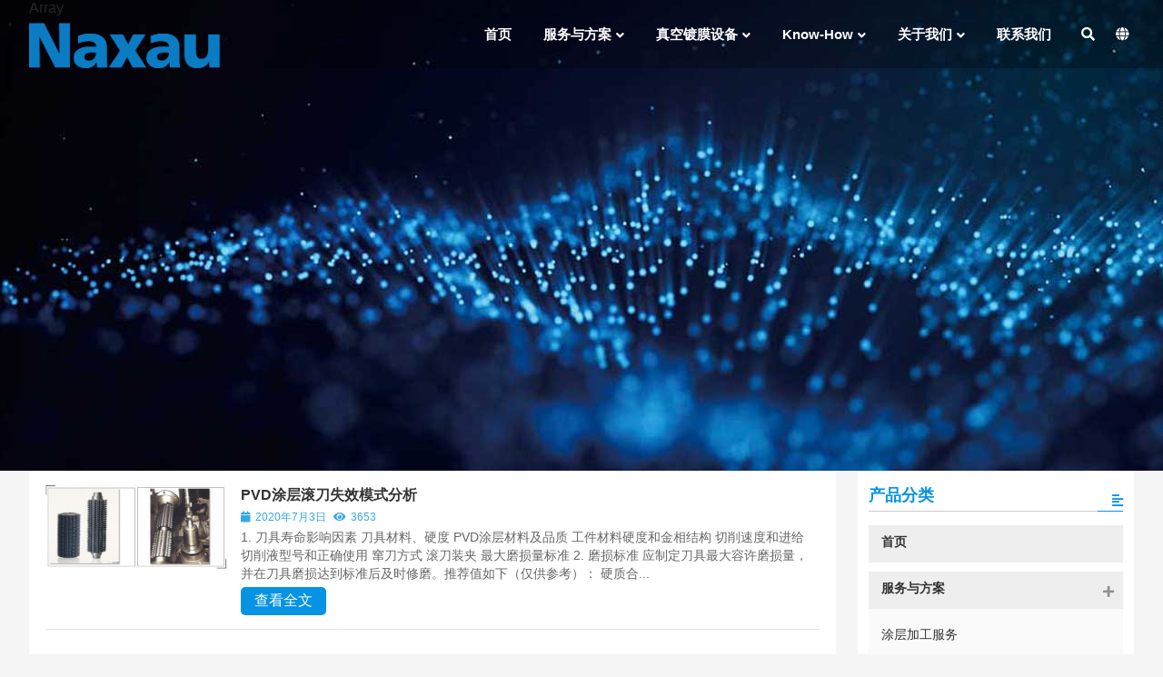

--- FILE ---
content_type: text/html; charset=UTF-8
request_url: https://www.naxau.com/tag/%E6%BB%9A%E5%88%80/
body_size: 13035
content:
<!DOCTYPE html PUBLIC "-//W3C//DTD XHTML 1.0 Strict//EN""http://www.w3.org/TR/xhtml1/DTD/xhtml1-strict.dtd">
<html xmlns="http://www.w3.org/1999/xhtml" lang="zh-Hans" >
<head profile="http://gmpg.org/xfn/11">
<meta name="viewport" content="width=device-width,initial-scale=1.0,user-scalable=no">
<meta name="format-detection" content="telephone=no">
<meta http-equiv="Content-Type" content="text/html; charset=UTF-8" />
	
	
<title>滚刀-纳狮新材料有限公司-真空镀膜技术与设备研发</title>

<meta name="keywords" content="" />
<meta name="description" content="" />
	<meta property="og:site_name" content="纳狮新材料有限公司-真空镀膜技术与设备研发">
	<meta property="og:type" content="website">
	<meta property="og:url" content="https://www.naxau.com/pvd%e6%b6%82%e5%b1%82%e6%bb%9a%e5%88%80%e5%a4%b1%e6%95%88%e6%a8%a1%e5%bc%8f%e5%88%86%e6%9e%90/">
	<meta property="og:title" content="滚刀-纳狮新材料有限公司-真空镀膜技术与设备研发">
	<meta property="og:description" content="">
		<meta property="og:image" content="https://www.naxau.com/wp-content/uploads/2023/11/cropped-纳狮新logo-e1699420413612-2.png">
	<meta property="og:id" content="970">
<meta name='robots' content='max-image-preview:large' />
	<style>img:is([sizes="auto" i], [sizes^="auto," i]) { contain-intrinsic-size: 3000px 1500px }</style>
	<link rel="alternate" type="application/rss+xml" title="纳狮新材料有限公司-真空镀膜技术与设备研发 &raquo; 滚刀 标签 Feed" href="https://www.naxau.com/tag/%e6%bb%9a%e5%88%80/feed/" />
<link rel='stylesheet' id='font-awesome5-css' href='https://www.naxau.com/wp-content/plugins/font-awesome-local/5.0/css/all.css?ver=2a0b22b44a3277ae92eadb7a55d9560e' type='text/css' media='all' />
<style id='classic-theme-styles-inline-css' type='text/css'>
/*! This file is auto-generated */
.wp-block-button__link{color:#fff;background-color:#32373c;border-radius:9999px;box-shadow:none;text-decoration:none;padding:calc(.667em + 2px) calc(1.333em + 2px);font-size:1.125em}.wp-block-file__button{background:#32373c;color:#fff;text-decoration:none}
</style>
<style id='global-styles-inline-css' type='text/css'>
:root{--wp--preset--aspect-ratio--square: 1;--wp--preset--aspect-ratio--4-3: 4/3;--wp--preset--aspect-ratio--3-4: 3/4;--wp--preset--aspect-ratio--3-2: 3/2;--wp--preset--aspect-ratio--2-3: 2/3;--wp--preset--aspect-ratio--16-9: 16/9;--wp--preset--aspect-ratio--9-16: 9/16;--wp--preset--color--black: #000000;--wp--preset--color--cyan-bluish-gray: #abb8c3;--wp--preset--color--white: #ffffff;--wp--preset--color--pale-pink: #f78da7;--wp--preset--color--vivid-red: #cf2e2e;--wp--preset--color--luminous-vivid-orange: #ff6900;--wp--preset--color--luminous-vivid-amber: #fcb900;--wp--preset--color--light-green-cyan: #7bdcb5;--wp--preset--color--vivid-green-cyan: #00d084;--wp--preset--color--pale-cyan-blue: #8ed1fc;--wp--preset--color--vivid-cyan-blue: #0693e3;--wp--preset--color--vivid-purple: #9b51e0;--wp--preset--color--themecolor-1: #0693e3;--wp--preset--color--themecolor-2: #0681c9;--wp--preset--color--monte-blue: #406186;--wp--preset--color--monte-pink: #df7c88;--wp--preset--color--monte-yellow: #ffc372;--wp--preset--color--monte-purple: #b5aebe;--wp--preset--color--monte-light-yellow: #ffd49c;--wp--preset--color--monte-light-pink: #e8a3ab;--wp--preset--color--monte-grey: #393939;--wp--preset--color--monte-white: #ffffff;--wp--preset--gradient--vivid-cyan-blue-to-vivid-purple: linear-gradient(135deg,rgba(6,147,227,1) 0%,rgb(155,81,224) 100%);--wp--preset--gradient--light-green-cyan-to-vivid-green-cyan: linear-gradient(135deg,rgb(122,220,180) 0%,rgb(0,208,130) 100%);--wp--preset--gradient--luminous-vivid-amber-to-luminous-vivid-orange: linear-gradient(135deg,rgba(252,185,0,1) 0%,rgba(255,105,0,1) 100%);--wp--preset--gradient--luminous-vivid-orange-to-vivid-red: linear-gradient(135deg,rgba(255,105,0,1) 0%,rgb(207,46,46) 100%);--wp--preset--gradient--very-light-gray-to-cyan-bluish-gray: linear-gradient(135deg,rgb(238,238,238) 0%,rgb(169,184,195) 100%);--wp--preset--gradient--cool-to-warm-spectrum: linear-gradient(135deg,rgb(74,234,220) 0%,rgb(151,120,209) 20%,rgb(207,42,186) 40%,rgb(238,44,130) 60%,rgb(251,105,98) 80%,rgb(254,248,76) 100%);--wp--preset--gradient--blush-light-purple: linear-gradient(135deg,rgb(255,206,236) 0%,rgb(152,150,240) 100%);--wp--preset--gradient--blush-bordeaux: linear-gradient(135deg,rgb(254,205,165) 0%,rgb(254,45,45) 50%,rgb(107,0,62) 100%);--wp--preset--gradient--luminous-dusk: linear-gradient(135deg,rgb(255,203,112) 0%,rgb(199,81,192) 50%,rgb(65,88,208) 100%);--wp--preset--gradient--pale-ocean: linear-gradient(135deg,rgb(255,245,203) 0%,rgb(182,227,212) 50%,rgb(51,167,181) 100%);--wp--preset--gradient--electric-grass: linear-gradient(135deg,rgb(202,248,128) 0%,rgb(113,206,126) 100%);--wp--preset--gradient--midnight: linear-gradient(135deg,rgb(2,3,129) 0%,rgb(40,116,252) 100%);--wp--preset--font-size--small: 14px;--wp--preset--font-size--medium: 24px;--wp--preset--font-size--large: 36px;--wp--preset--font-size--x-large: 42px;--wp--preset--font-size--normal: 16px;--wp--preset--font-size--bonkers: 42px;--wp--preset--spacing--20: 0.44rem;--wp--preset--spacing--30: 0.67rem;--wp--preset--spacing--40: 1rem;--wp--preset--spacing--50: 1.5rem;--wp--preset--spacing--60: 2.25rem;--wp--preset--spacing--70: 3.38rem;--wp--preset--spacing--80: 5.06rem;--wp--preset--shadow--natural: 6px 6px 9px rgba(0, 0, 0, 0.2);--wp--preset--shadow--deep: 12px 12px 50px rgba(0, 0, 0, 0.4);--wp--preset--shadow--sharp: 6px 6px 0px rgba(0, 0, 0, 0.2);--wp--preset--shadow--outlined: 6px 6px 0px -3px rgba(255, 255, 255, 1), 6px 6px rgba(0, 0, 0, 1);--wp--preset--shadow--crisp: 6px 6px 0px rgba(0, 0, 0, 1);}:where(.is-layout-flex){gap: 0.5em;}:where(.is-layout-grid){gap: 0.5em;}body .is-layout-flex{display: flex;}.is-layout-flex{flex-wrap: wrap;align-items: center;}.is-layout-flex > :is(*, div){margin: 0;}body .is-layout-grid{display: grid;}.is-layout-grid > :is(*, div){margin: 0;}:where(.wp-block-columns.is-layout-flex){gap: 2em;}:where(.wp-block-columns.is-layout-grid){gap: 2em;}:where(.wp-block-post-template.is-layout-flex){gap: 1.25em;}:where(.wp-block-post-template.is-layout-grid){gap: 1.25em;}.has-black-color{color: var(--wp--preset--color--black) !important;}.has-cyan-bluish-gray-color{color: var(--wp--preset--color--cyan-bluish-gray) !important;}.has-white-color{color: var(--wp--preset--color--white) !important;}.has-pale-pink-color{color: var(--wp--preset--color--pale-pink) !important;}.has-vivid-red-color{color: var(--wp--preset--color--vivid-red) !important;}.has-luminous-vivid-orange-color{color: var(--wp--preset--color--luminous-vivid-orange) !important;}.has-luminous-vivid-amber-color{color: var(--wp--preset--color--luminous-vivid-amber) !important;}.has-light-green-cyan-color{color: var(--wp--preset--color--light-green-cyan) !important;}.has-vivid-green-cyan-color{color: var(--wp--preset--color--vivid-green-cyan) !important;}.has-pale-cyan-blue-color{color: var(--wp--preset--color--pale-cyan-blue) !important;}.has-vivid-cyan-blue-color{color: var(--wp--preset--color--vivid-cyan-blue) !important;}.has-vivid-purple-color{color: var(--wp--preset--color--vivid-purple) !important;}.has-black-background-color{background-color: var(--wp--preset--color--black) !important;}.has-cyan-bluish-gray-background-color{background-color: var(--wp--preset--color--cyan-bluish-gray) !important;}.has-white-background-color{background-color: var(--wp--preset--color--white) !important;}.has-pale-pink-background-color{background-color: var(--wp--preset--color--pale-pink) !important;}.has-vivid-red-background-color{background-color: var(--wp--preset--color--vivid-red) !important;}.has-luminous-vivid-orange-background-color{background-color: var(--wp--preset--color--luminous-vivid-orange) !important;}.has-luminous-vivid-amber-background-color{background-color: var(--wp--preset--color--luminous-vivid-amber) !important;}.has-light-green-cyan-background-color{background-color: var(--wp--preset--color--light-green-cyan) !important;}.has-vivid-green-cyan-background-color{background-color: var(--wp--preset--color--vivid-green-cyan) !important;}.has-pale-cyan-blue-background-color{background-color: var(--wp--preset--color--pale-cyan-blue) !important;}.has-vivid-cyan-blue-background-color{background-color: var(--wp--preset--color--vivid-cyan-blue) !important;}.has-vivid-purple-background-color{background-color: var(--wp--preset--color--vivid-purple) !important;}.has-black-border-color{border-color: var(--wp--preset--color--black) !important;}.has-cyan-bluish-gray-border-color{border-color: var(--wp--preset--color--cyan-bluish-gray) !important;}.has-white-border-color{border-color: var(--wp--preset--color--white) !important;}.has-pale-pink-border-color{border-color: var(--wp--preset--color--pale-pink) !important;}.has-vivid-red-border-color{border-color: var(--wp--preset--color--vivid-red) !important;}.has-luminous-vivid-orange-border-color{border-color: var(--wp--preset--color--luminous-vivid-orange) !important;}.has-luminous-vivid-amber-border-color{border-color: var(--wp--preset--color--luminous-vivid-amber) !important;}.has-light-green-cyan-border-color{border-color: var(--wp--preset--color--light-green-cyan) !important;}.has-vivid-green-cyan-border-color{border-color: var(--wp--preset--color--vivid-green-cyan) !important;}.has-pale-cyan-blue-border-color{border-color: var(--wp--preset--color--pale-cyan-blue) !important;}.has-vivid-cyan-blue-border-color{border-color: var(--wp--preset--color--vivid-cyan-blue) !important;}.has-vivid-purple-border-color{border-color: var(--wp--preset--color--vivid-purple) !important;}.has-vivid-cyan-blue-to-vivid-purple-gradient-background{background: var(--wp--preset--gradient--vivid-cyan-blue-to-vivid-purple) !important;}.has-light-green-cyan-to-vivid-green-cyan-gradient-background{background: var(--wp--preset--gradient--light-green-cyan-to-vivid-green-cyan) !important;}.has-luminous-vivid-amber-to-luminous-vivid-orange-gradient-background{background: var(--wp--preset--gradient--luminous-vivid-amber-to-luminous-vivid-orange) !important;}.has-luminous-vivid-orange-to-vivid-red-gradient-background{background: var(--wp--preset--gradient--luminous-vivid-orange-to-vivid-red) !important;}.has-very-light-gray-to-cyan-bluish-gray-gradient-background{background: var(--wp--preset--gradient--very-light-gray-to-cyan-bluish-gray) !important;}.has-cool-to-warm-spectrum-gradient-background{background: var(--wp--preset--gradient--cool-to-warm-spectrum) !important;}.has-blush-light-purple-gradient-background{background: var(--wp--preset--gradient--blush-light-purple) !important;}.has-blush-bordeaux-gradient-background{background: var(--wp--preset--gradient--blush-bordeaux) !important;}.has-luminous-dusk-gradient-background{background: var(--wp--preset--gradient--luminous-dusk) !important;}.has-pale-ocean-gradient-background{background: var(--wp--preset--gradient--pale-ocean) !important;}.has-electric-grass-gradient-background{background: var(--wp--preset--gradient--electric-grass) !important;}.has-midnight-gradient-background{background: var(--wp--preset--gradient--midnight) !important;}.has-small-font-size{font-size: var(--wp--preset--font-size--small) !important;}.has-medium-font-size{font-size: var(--wp--preset--font-size--medium) !important;}.has-large-font-size{font-size: var(--wp--preset--font-size--large) !important;}.has-x-large-font-size{font-size: var(--wp--preset--font-size--x-large) !important;}
:where(.wp-block-post-template.is-layout-flex){gap: 1.25em;}:where(.wp-block-post-template.is-layout-grid){gap: 1.25em;}
:where(.wp-block-columns.is-layout-flex){gap: 2em;}:where(.wp-block-columns.is-layout-grid){gap: 2em;}
:root :where(.wp-block-pullquote){font-size: 1.5em;line-height: 1.6;}
</style>
<link rel='stylesheet' id='block-library-css' href='https://www.naxau.com/wp-includes//css/dist/block-library/style.min.css?ver=2a0b22b44a3277ae92eadb7a55d9560e' type='text/css' media='all' />
<link rel='stylesheet' id='stylesheet-css' href='https://www.naxau.com/wp-content/themes/smartenterprise/style.css?ver=2a0b22b44a3277ae92eadb7a55d9560e' type='text/css' media='all' />
<link rel='stylesheet' id='swiper-css' href='https://www.naxau.com/wp-content/themes/smartenterprise/css/swiper.min.css?ver=2a0b22b44a3277ae92eadb7a55d9560e' type='text/css' media='all' />
<link rel='stylesheet' id='pages-css' href='https://www.naxau.com/wp-content/themes/smartenterprise/css/pages.css?ver=2a0b22b44a3277ae92eadb7a55d9560e' type='text/css' media='all' />
<link rel='stylesheet' id='blocks-css' href='https://www.naxau.com/wp-content/themes/smartenterprise/css/blocks.css?ver=2a0b22b44a3277ae92eadb7a55d9560e' type='text/css' media='all' />
<link rel='stylesheet' id='swipebox-css' href='https://www.naxau.com/wp-content/themes/smartenterprise/css/swipebox.min.css?ver=2a0b22b44a3277ae92eadb7a55d9560e' type='text/css' media='all' />
<link rel='stylesheet' id='twentytwenty-css' href='https://www.naxau.com/wp-content/themes/smartenterprise/css/twentytwenty.css?ver=2a0b22b44a3277ae92eadb7a55d9560e' type='text/css' media='all' />
<link rel="https://api.w.org/" href="https://www.naxau.com/wp-json/" /><link rel="alternate" title="JSON" type="application/json" href="https://www.naxau.com/wp-json/wp/v2/tags/57" /><style id="essential-blocks-global-styles">
            :root {
                --eb-global-primary-color: #101828;
--eb-global-secondary-color: #475467;
--eb-global-tertiary-color: #98A2B3;
--eb-global-text-color: #475467;
--eb-global-heading-color: #1D2939;
--eb-global-link-color: #444CE7;
--eb-global-background-color: #F9FAFB;
--eb-global-button-text-color: #FFFFFF;
--eb-global-button-background-color: #101828;
--eb-gradient-primary-color: linear-gradient(90deg, hsla(259, 84%, 78%, 1) 0%, hsla(206, 67%, 75%, 1) 100%);
--eb-gradient-secondary-color: linear-gradient(90deg, hsla(18, 76%, 85%, 1) 0%, hsla(203, 69%, 84%, 1) 100%);
--eb-gradient-tertiary-color: linear-gradient(90deg, hsla(248, 21%, 15%, 1) 0%, hsla(250, 14%, 61%, 1) 100%);
--eb-gradient-background-color: linear-gradient(90deg, rgb(250, 250, 250) 0%, rgb(233, 233, 233) 49%, rgb(244, 243, 243) 100%);

                --eb-tablet-breakpoint: 1024px;
--eb-mobile-breakpoint: 767px;

            }
            
            
        </style><style id="extraordinaryvision_customize_css" type="text/css">.post_title_head.pp .description time,.post_title_head.pp .description span,.post_title_head.pp .description a{color:#757575;}.content  .post_title_head.pp .description {background:#ffffff;}.post_title_head.pp .h1title {font-size:24px;}.post_title_head.pp  {text-align: center;}.nomorepost p {font-size:16px;}.nomorepost p {line-height:32px; padding-bottom:5px;}.search_boxs{border: 2px solid #2b2b2b;}.search_box_in p span.sel,.search_box_ins p span.sel,#newseach .search_boxs input[type="text"] + input{background: #2b2b2b;    color: #fff;}.search_boxs input[type="text"] + input{color: #2b2b2b;}@media screen and (min-width:1371px) and (max-width:200000px){.menu_header li.menu-item{padding:0 20px;margin-right: 0;}}#pageLoad,#pageLoad samp{background:#0f1923}#pageLoad span,#pageLoad p{color:#fff}.new_footer_bottm{background-color:#000000}.new_footer_bottm p,.new_footer_bottm p a,.yl_menu a{color:#fcfcfc}
.content_tab_title .btn.themecolor1 span, .post_content  .has-themecolor-1-color{color:#0693e3;}
.content_tab_title .btn.themecolor2 span, .post_content  .has-themecolor-2-color{color:#0681c9;}
.content_tab_title .btn.bthemecolor1.active,.content_tab_title .btn.tabcolor1.swiper-pagination-bullet-active,.has-themecolor-1-background-color{background-color:#0693e3!important;}
.content_tab_title .btn.bthemecolor2.active,.content_tab_title .btn.tabcolor1.swiper-pagination-bullet-active,.has-themecolor-2-background-color{background-color:#0681c9!important;}

.twentytwenty-container.themecolorhover .twentytwenty-before-label::before,.twentytwenty-container.themecolorhover  .twentytwenty-after-label::before,.twentytwenty-container.themecolorhover  .twentytwenty-horizontal .twentytwenty-handle::before,.twentytwenty-container.themecolorhover .twentytwenty-handle::before,.twentytwenty-container.themecolorhover  .twentytwenty-handle::after,.twentytwenty-container.wihitehover.themecolorhover .twentytwenty-handle{background: #0693e3;}
.twentytwenty-container.themecolorhover .twentytwenty-handle{background: #0e65f3;border: 3px solid #0693e3;}
.twentytwenty-container.themecolorhover  .twentytwenty-left-arrow{border-right: 6px solid #fff;}
.twentytwenty-container.themecolorhover  .twentytwenty-right-arrow{border-left: 6px solid  #fff;}
.list_nav_ts font,.cat_loop li .case_text span, .cat_loop li .case_text span time, .case_loop li .case_text span, .case_loop li .case_text span time,.post_in_list_head .main-title,.post_content a.btn_url,.themepark_listbox .themepark_listbox_list li i,.cat_loop li .case_text .vedio_url,.case_title_lists h1.mantitle,.list_nav_title .fas.fa-align-left,.cat_page .cat-text li .case_text span, .cat_page .cat-text li .case_text span time,.index_nav_ul li.current-menu-item span,.tagbox a,#relevant   li .case_text span,#relevant  li .case_text span time,.toolbar_pc ul li i.out,.toolbar_move ul li i.out,.aside .more_m,.blog_loop article .describe time i, .blog_loop article span i,.themepark-comment .active,.close_bar,.toolbar_pc ul .sub-menu a i{color:#0693e3}.toolbar_pc ul li:hover .sub-menu a i{color:#0693e3!important;}
.post_content h2::before,.content .description,.case_title_lists a.active,.content_tab_title a.active,.pager a.current,.pager span.current,.pager a:hover,.xian_o .xo,.cat_page .cat-text li .case_text .vedio_url,.cat_page .cat-text li .case_time time:first-child,.thenepark-slide .pagination span.swiper-pagination-bullet-active,.tagbox a:hover,.list_ul_box_out .pagination span.swiper-pagination-bullet-active,#nomo2 .themepark_icon_box_i::before,.list_swiper_tap .pagination span.swiper-pagination-bullet-active,.toolbar_pc ul li:hover,.index_tag_nav_ul li:hover,.swiper-pagination-bullet-active,.mapinfo a,.fristcatlist li.chosed,.content_tab_title .btn.active{background: #0693e3;}
.post_content a.btn_url,.cat_loop li .case_text .vedio_url,.tagbox a,.aside .more_m,.themepark-comment_form_box lable.rideo.ac{border: solid 1px  #0693e3;}
.post_gallery .swiper-slide a.active img,.post_content ul.csbox_pt li span a.product_cs_img.active{border: solid 2px  #0693e3;}
.post_content a.btn_url:hover,.cat_loop li .case_text .vedio_url:hover,a.themepark-i-btn:hover,.index_tagcloud a:hover,.cat_page .cat-text li .case_text .vedio_url:hover,.aside .more_m:hover,.product_info_btn a:hover, .post_content .product_info_btn a:hover,.woocommerce button.single_add_to_cart_button:hover, .External_button:hover,.proinquirybtn:hover,.bottom_pro_meta_in a:hover,.post_content .probtn:hover{background: #0681c9!important;color:#fff!important;}
.post_content a.bttombtn:hover{background: #0681c9!important;color:#fff!important; padding-left:8px!important;padding-right:8px!important; border:none!important;}
.post_content a.btn_url:hover,.cat_loop li .case_text .vedio_url:hover,a.themepark-i-btn:hover,.product_info_btn a:hover, .post_content .product_info_btn a:hover,.proinquirybtn:hover{border: solid 1px  #0681c9;}.boton_duibi a.goto_duibi:hover,.thenepark-slide-out .thenepark-slide .pcimg_text .pcimg_btn:hover,.videoboxbtn span:hover span{background: #0681c9!important;}
.breadcrumbs nav a,.breadcrumbs nav span,.breadcrumbs nav{color:#0693e3}@media screen and (min-width:1025px) and (max-width:200000px){.header.header_drop .haeader_bac_clor{background:#ffffff}.header_drop .menu_header li.menu-item a.mu_a span.obk,.header_drop .menu_header li.menu-item a.mu_a,.header_drop .menu_header li.menu-item-has-children::after,.header_drop .menu_header li.xiala::after,.header_drop .menu_header li.menu-item ul.sub-menu li:hover ul.sub-menu li span.obk,.header_drop .menu_header li::before,.header_drop .listlet li.search_box_btn i.search_iocn,.header_drop  .woo_head_btnbox li i,.header_drop  .listlet li.text_ul_btn span,.header_drop  .listlet li.text_ul_btn i,.woo_head_btnbox li i{color:#0f0f0f}.woo_head_btnbox li i, li.text_ul_btn span,  li.text_ul_btn i,.menu_header li.text_ul_btn:hover i, li.search_box_btn i.search_iocn,.listlet li.search_box_btn i.search_iocn{color:#ffffff}.noposition2 .sub-menu,.noposition .nav_block_contents_out{height:550px;max-height:550px;}.header_top_ba{background-color:#2ba8db}.header_top_in a{font-size:12px}.header_top_in a{color:#ffffff}.woo_head_btnbox li i,.listlet li i,.listlet li.search_box_btn i.search_iocn,.listlet li.text_ul_btn{font-size:15px;}.menu_header li.menu-item,.listlet li.search_box_btn,.header .nav,.newhead.header .nav .listlet li.search_box_btn,.newhead.header .nav .listlet li,.listlet li.text_ul_btn,.woo_head_btnbox li,.menu_header li.menu-item a.mu_a{height:75px;}.menu_header li.menu-item a.mu_a,.menu_header li.menu-item::before,.menu_header li.menu-item.menu-item-has-children::after,.listlet li.search_box_btn,.newhead.header .nav .listlet li.search_box_btn,.woo_head_btnbox li,.newhead.header .nav .listlet li,.listlet li.text_ul_btn{line-height:75px;}.header .nav .logo img{height:75px;}.admin-bar .content,.content{padding-top:75px;}.lang_nav,.menu_header li.menu-item .sub-menu{top:75px;}.admin-bar .content.cat_content,.content.cat_content{padding-top:75px;}.notxf3 .content, .blockbody.notxf3 .content,.notxf3 .content.cat_content,.admin-bar.notxf3 .content.cat_content{padding-top:111px;}.admin-bar .xf_div2,.admin-bar .fixded .fidex_m{top:106px;}.xf_div2,.fixded .fidex_m,.themepark_imgtext.parallax .themepark_imgtext_img{top:75px;}
.admin-bar .twotab aside ,.twotab aside ,.fixded .fidex_m{top:75px;}


.menu_header li.menu-item .sub-menu,.header  .menu_header li.noposition2 .sub-menu li.menu-item,.header  .menu_header li.noposition2 .sub-menu::after{width:209px;}.menu_header li.menu-item .sub-menu .sub-menu{left:209px;}.header  .header_pic_nav li.noposition2  .sub-menu.nav_block_contents_out{padding-left:209px}.header .header_pic_nav li.noposition2:first-child{min-width:209px;}.header .header_pic_nav li.noposition2:first-child a{float:none;}	.mu_move_container_bac_clor{background-color:#fbfbfb}.menu_header li.menu-item a.mu_a  span.obk,.menu_header li.menu-item a.mu_a,.menu_header li.menu-item-has-children::after,.menu_header li.xiala::after,.menu_header li.menu-item ul.sub-menu li:hover ul.sub-menu li a.mu_a  span.obk,.menu_header li::before,.menu_header li.menu-item a.mu_a{color:#ffffff;font-size:15px;}.menu_header li span.obk,.menu_header li.menu-item a.mu_a{font-weight:bold;}.menu_header li:hover::before, .menu_header li:hover::after, .menu_header li.current-menu-item::before,  .menu_header li.menu-item:hover a.mu_a span.obk,.menu_header li:hover ul.sub-menu li:hover span.obk,.menu_header li ul.sub-menu li ul.sub-menu li:hover  a.mu_a  span, .menu_header li.current-menu-item a.mu_a  span.obk, .menu_header li .sub-menu li.current-menu-item a.mu_a  span.obk,.menu_header li:hover i,.menu_header li.current-menu-item.menu-item-has-children:after,.header .header_pic_nav.showfristmu li.noposition2 a.mu_a > span.obk,.newhead2.header .showfristmu li.noposition2.menu-item-has-children::after,.menu_header li:hover{color:#ffffff}.header_pic_nav li.xiala:hover i,.menu_header li.current-product-ancestor a.mu_a  span.obk,.menu_header li.current-product-ancestor::after  {color:#ffffff}.header_drop .menu_header li:hover::before,.header_drop .menu_header li:hover::after,.header_drop .menu_header li.current-menu-item::before,.header_drop .menu_header li:hover a.mu_a  span.obk,.header_drop .menu_header li:hover ul.sub-menu li:hover span.obk,.header_drop .menu_header li ul.sub-menu li ul.sub-menu li:hover  a.mu_a  span,.header_drop .menu_header li.current-menu-item a.mu_a  span.obk,.header_drop .menu_header li .sub-menu li.current-menu-item a.mu_a  span.obk,.header_drop .menu_header li:hover i.header_drop .header .header_pic_nav.showfristmu li.noposition2 a.mu_a > span.obk,.newhead2.header .showfristmu li.noposition2.menu-item-has-children::after{color:#146ba2}.header_drop .header_pic_nav li.xiala:hover i,.header_drop .menu_header li:hover a.mu_a  span.obk{color:#146ba2}.blockbody .content,.admin-bar.blockbody .content,.swiperbody .content,admin-bar.swiperbody .content , .blockbody.notxf3 .content,.swiperbody.notxf3 .content,.admin-bar .content.cat_content, .content.cat_content{padding-top: 0!important;}.header_pic_nav li.menu-item:hover .mu_a::after,.header_pic_nav li.current-menu-item .mu_a::after{content: ""; width: 100%; display: block; height: 2px; position: absolute; bottom: 1px; left: 0;background: #ffffff;}.header_drop .header_pic_nav li.menu-item:hover .mu_a::after,.header_drop .header_pic_nav li.current-menu-item .mu_a::after{content: ""; width: 100%; display: block; height: 2px; position: absolute; bottom: 1px; left: 0;background: #146ba2;}.header .haeader_bac_clor {background:#010101}.blockbody .header .haeader_bac_clor,.swiperbody .header .haeader_bac_clor{opacity:0.25}.blockbody .header.header_drop .haeader_bac_clor,.swiperbody .header.header_drop .haeader_bac_clor,.nomorebody .header .haeader_bac_clor,.archive .header .haeader_bac_clor {opacity:1}.archive .header .haeader_bac_clor ,.single .header .haeader_bac_clor,.nomorebody .header .haeader_bac_clor{opacity:0.25}.archive .header.header_drop .haeader_bac_clor,.single .header.header_drop .haeader_bac_clor {opacity:1}}@media screen and (min-width:1px) and (max-width:1024px){.search_box_move_btn i.search_iocn, .langnavbtn i{color:#232323;}.mu_move_container{background:#ffffff;}}</style><link rel="icon" href="https://www.naxau.com/wp-content/uploads/2023/11/cropped-纳狮新logo-e1699420413612-2-32x32.png" sizes="32x32" />
<link rel="icon" href="https://www.naxau.com/wp-content/uploads/2023/11/cropped-纳狮新logo-e1699420413612-2-192x192.png" sizes="192x192" />
<link rel="apple-touch-icon" href="https://www.naxau.com/wp-content/uploads/2023/11/cropped-纳狮新logo-e1699420413612-2-180x180.png" />
<meta name="msapplication-TileImage" content="https://www.naxau.com/wp-content/uploads/2023/11/cropped-纳狮新logo-e1699420413612-2-270x270.png" />
		<style type="text/css" id="wp-custom-css">
			.post_title_head.pp .h1title {
    font-size: 36px;
}
.post_content h2 {
margin: 50px 0 30px 0;
font-size: 24px;
}
.betterdocs-wrapper.betterdocs-docs-archive-wrapper {padding-top: 72px;}
hr { color: #d3d3d3;
margin: 50px 0 50px 0;} 
.nomorepost {

    max-width: 1120px;
    background: #fff;
    box-sizing: border-box;
    padding: 30px 2% 100px 2%;
}
.pp {max-width: 1120px;}
#pro_list_new  .product_pic img{max-width: 100%;height:100%;}
.post_content p {
  min-height: 12px;
	line-height: 1.5;
  margin: 20px 0;
}		</style>
		<script>
var _hmt = _hmt || [];
(function() {
  var hm = document.createElement("script");
  hm.src = "https://hm.baidu.com/hm.js?c649389df7b0b95e2f4ae4009fb4cb1f";
  var s = document.getElementsByTagName("script")[0]; 
  s.parentNode.insertBefore(hm, s);
})();
</script>

<!-- Google Tag Manager -->
<script>(function(w,d,s,l,i){w[l]=w[l]||[];w[l].push({'gtm.start':
new Date().getTime(),event:'gtm.js'});var f=d.getElementsByTagName(s)[0],
j=d.createElement(s),dl=l!='dataLayer'?'&l='+l:'';j.async=true;j.src=
'https://www.googletagmanager.com/gtm.js?id='+i+dl;f.parentNode.insertBefore(j,f);
})(window,document,'script','dataLayer','GTM-KNKC7Q47');</script>
<!-- End Google Tag Manager --><script src="https://res.wx.qq.com/open/js/jweixin-1.0.0.js"></script>
<!--[if lt IE 9]>
<script> 
(function() {
     if (! 
     /*@cc_on!@*/
     0) return;
     var e = "abbr, article, aside, audio, canvas, datalist, details, dialog, eventsource, figure, footer, header, hgroup, mark, menu, meter, nav, output, progress, section, time, video".split(', ');
     var i= e.length;
     while (i--){
         document.createElement(e[i])
     } 
})() 
</script>
<![endif]-->

</head>

<body class="archive tag tag-57 wp-theme-smartenterprise drop msheader" data-link="https://www.naxau.com/tag/%E6%BB%9A%E5%88%80/" >

	<!-- Google Tag Manager (noscript) -->
<noscript><iframe src="https://www.googletagmanager.com/ns.html?id=GTM-KNKC7Q47"
height="0" width="0" style="display:none;visibility:hidden"></iframe></noscript>
<!-- End Google Tag Manager (noscript) -->

	<header class="header ">
				<div class="nav">
			<div class="logo droplogobox">
			 <div><a href="https://www.naxau.com"><img class="pclogo" src="https://www.naxauam.com/wp-content/uploads/2023/11/纳狮英文logo_2023.png" alt="纳狮新材料有限公司-真空镀膜技术与设备研发"/>纳狮新材料有限公司-真空镀膜技术与设备研发<img class="droplogo" src="https://www.naxauam.com/wp-content/uploads/2023/11/纳狮英文logo_2023.png"alt="纳狮新材料有限公司-真空镀膜技术与设备研发"/><img class="movelogo" src="https://www.naxau.com/wp-content/uploads//2023/11/logo.png" alt="纳狮新材料有限公司-真空镀膜技术与设备研发"/></a></div>		   </div>
		
						 <nav class="listlet PcOnly">
				
			 <li class="search_box_btn"  >
				   <i class="search_iocn  fa  fa-search"></i>
			   </li>
			      <li class="text_ul_btn">
					<i class='fas fa-globe'></i> <span > English</span>
			   </li>
			   			</nav>
			 			
			
			
			<div class="mu_move_container">
				
					
		   <nav class="menu_header header_pic_nav mu-wrapper ">
			     <li id="menu-item-3119"  class="mu-slide   depth0 menu-item menu-item-type-post_type menu-item-object-page noft"><a class="mu_a"  href="https://www.naxau.com/home/"><span class="nusw obk">首页</span></a><i class="mu_i"></i></li>
<li id="menu-item-1527"  class="mu-slide   depth0 menu-item menu-item-type-taxonomy menu-item-object-category menu-item-has-children noft"><a class="mu_a"  href="https://www.naxau.com/category/applications/"><span class="nusw obk">服务与方案</span></a><i class="mu_i"></i>
<ul class="sub-menu">
	<li id="menu-item-3632"  class="mu-slide   depth1 menu-item menu-item-type-taxonomy menu-item-object-category noft"><a class="mu_a"  href="https://www.naxau.com/category/applications/"><span class="nusw obk">涂层加工服务</span></a><i class="mu_i"></i></li>
	<li id="menu-item-418"  class="mu-slide   depth1 menu-item menu-item-type-post_type menu-item-object-page menu-item-has-children noft"><a class="mu_a"  href="https://www.naxau.com/%e6%96%b0%e8%83%bd%e6%ba%90%e8%a1%8c%e4%b8%9a%e8%a7%a3%e5%86%b3%e6%96%b9%e6%a1%88/"><span class="nusw obk">行业解决方案</span></a><i class="mu_i"></i>
	<ul class="sub-menu">
		<li id="menu-item-3743"  class="mu-slide   depth2 menu-item menu-item-type-post_type menu-item-object-post noft"><a class="mu_a"  href="https://www.naxau.com/cutting-tool-coating-solutions/"><figure><img class="muimg"  src="https://www.naxau.com/wp-content/uploads/2020/04/钢板钻-塔钻涂层.jpg"alt="刀工具涂层方案"/></figure><span class="jzs obk">刀工具涂层方案</span></a><i class="mu_i"></i></li>
		<li id="menu-item-3631"  class="mu-slide   depth2 menu-item menu-item-type-post_type menu-item-object-post noft"><a class="mu_a"  href="https://www.naxau.com/coating-solutions-for-forming-molds/"><figure><img class="muimg"  src="https://www.naxau.com/wp-content/uploads/2020/04/冲压成型模具02.jpg"alt="成型模具涂层方案"/></figure><span class="jzs obk">成型模具涂层方案</span></a><i class="mu_i"></i></li>
		<li id="menu-item-3963"  class="mu-slide   depth2 menu-item menu-item-type-post_type menu-item-object-post noft"><a class="mu_a"  href="https://www.naxau.com/jvd%e5%bf%ab%e9%80%9fpvd%e7%a1%ac%e8%b4%a8%e5%8e%9a%e8%86%9c%e6%96%b9%e6%a1%88/"><figure><img class="muimg"  src="https://www.naxau.com/wp-content/uploads/2023/12/拉刀涂层.jpg"alt="JVD大功率厚膜方案"/></figure><span class="jzs obk">JVD大功率厚膜方案</span></a><i class="mu_i"></i></li>
		<li id="menu-item-4251"  class="mu-slide   depth2 menu-item menu-item-type-post_type menu-item-object-post noft"><a class="mu_a"  href="https://www.naxau.com/%e9%ab%98%e7%ab%af%e5%8e%a8%e5%85%b7%e6%b6%82%e5%b1%82%e8%a7%a3%e5%86%b3%e6%96%b9%e6%a1%88/"><figure><img class="muimg"  src="https://www.naxau.com/wp-content/uploads/2024/01/食品级餐具涂层01.jpg"alt="食品级厨具涂层方案"/></figure><span class="jzs obk">食品级厨具涂层方案</span></a><i class="mu_i"></i></li>
		<li id="menu-item-3916"  class="mu-slide   depth2 menu-item menu-item-type-post_type menu-item-object-post noft"><a class="mu_a"  href="https://www.naxau.com/%e8%80%90%e7%a3%a8%e8%a3%85%e9%a5%b0%e9%95%80%e6%b6%82%e5%b1%82%e6%96%b9%e6%a1%88/"><span class="nusw obk">耐磨装饰镀涂层方案</span></a><i class="mu_i"></i></li>
		<li id="menu-item-406"  class="mu-slide   depth2 menu-item menu-item-type-post_type menu-item-object-page noft"><a class="mu_a"  href="https://www.naxau.com/%e6%96%b0%e8%83%bd%e6%ba%90%e8%a1%8c%e4%b8%9a%e8%a7%a3%e5%86%b3%e6%96%b9%e6%a1%88/"><span class="nusw obk">新能源行业涂层方案</span></a><i class="mu_i"></i></li>
	</ul>
</li>
	<li id="menu-item-3765"  class="mu-slide   depth1 menu-item menu-item-type-taxonomy menu-item-object-category menu-item-has-children noft"><a class="mu_a"  href="https://www.naxau.com/category/functional-coating-solutions/"><span class="nusw obk">功能性涂层方案</span></a><i class="mu_i"></i>
	<ul class="sub-menu">
		<li id="menu-item-3766"  class="mu-slide   depth2 menu-item menu-item-type-post_type menu-item-object-post noft"><a class="mu_a"  href="https://www.naxau.com/%e5%90%b8%e5%85%89%e8%80%90%e9%ab%98%e6%b8%a9%e9%87%91%e5%b1%9e%e9%99%b6%e7%93%b7%e6%b6%82%e5%b1%82/"><span class="nusw obk">吸光耐高温金属陶瓷涂层</span></a><i class="mu_i"></i></li>
	</ul>
</li>
</ul>
</li>
<li id="menu-item-481"  class="mu-slide   depth0 menu-item menu-item-type-taxonomy menu-item-object-category menu-item-has-children noft"><a class="mu_a"  href="https://www.naxau.com/category/pvd-dlc-coating-equipments/"><span class="nusw obk">真空镀膜设备</span></a><i class="mu_i"></i>
<ul class="sub-menu">
	<li id="menu-item-3389"  class="mu-slide   depth1 menu-item menu-item-type-taxonomy menu-item-object-category noft"><a class="mu_a"  href="https://www.naxau.com/category/pvd-dlc-coating-equipments/"><figure><img class="muimg"  src="https://www.naxau.com/wp-content/uploads/2023/10/M%E7%B3%BB%E5%88%97%E5%88%80%E5%B7%A5%E5%85%B7%E7%9C%9F%E7%A9%BA%E9%95%80%E8%86%9C%E6%9C%BA.jpg"alt="标准镀膜设备"/></figure><span class="jzs obk">标准镀膜设备</span></a><i class="mu_i"></i></li>
	<li id="menu-item-4380"  class="mu-slide   depth1 menu-item menu-item-type-post_type menu-item-object-post menu-item-has-children noft"><a class="mu_a"  href="https://www.naxau.com/s%e7%b3%bb%e5%88%97-%e5%ae%9a%e5%88%b6%e5%9e%8b%e7%9c%9f%e7%a9%ba%e9%95%80%e8%86%9c%e6%9c%ba/"><figure><img class="muimg"  src="https://www.naxau.com/wp-content/uploads/2023/10/S系列定制分体式真空镀膜机.jpg"alt="定制型真空镀膜机"/></figure><span class="jzs obk">定制型真空镀膜机</span></a><i class="mu_i"></i>
	<ul class="sub-menu">
		<li id="menu-item-4388"  class="mu-slide   depth2 menu-item menu-item-type-post_type menu-item-object-post noft"><a class="mu_a"  href="https://www.naxau.com/c400%e5%a4%9a%e5%8a%9f%e8%83%bd%e5%a4%8d%e5%90%88%e7%9c%9f%e7%a9%ba%e9%95%80%e8%86%9c%e6%9c%ba/"><span class="nusw obk">C400多功能复合真空镀膜机</span></a><i class="mu_i"></i></li>
		<li id="menu-item-1778"  class="mu-slide   depth2 menu-item menu-item-type-taxonomy menu-item-object-category menu-item-has-children noft"><a class="mu_a"  href="https://www.naxau.com/category/%e6%b6%82%e5%b1%82%e5%85%b3%e9%94%ae%e6%8a%80%e6%9c%af/%e5%ae%9a%e5%88%b6pecvd-pvd-ald%e7%9c%9f%e7%a9%ba%e9%95%80%e8%86%9c%e8%ae%be%e5%a4%87/"><span class="nusw obk">C系列新应用镀膜设备</span></a><i class="mu_i"></i>
		<ul class="sub-menu">
			<li id="menu-item-2254"  class="mu-slide   depth3 menu-item menu-item-type-post_type menu-item-object-post noft"><a class="mu_a"  href="https://www.naxau.com/%e7%87%83%e6%96%99%e7%94%b5%e6%b1%a0%e5%8f%8c%e6%9e%81%e6%9d%bf%e9%9d%9e%e8%b4%b5%e9%87%91%e5%b1%9e%e6%b6%82%e5%b1%82/"><span class="nusw obk">燃料电池双极板非贵金属涂层</span></a><i class="mu_i"></i></li>
			<li id="menu-item-1779"  class="mu-slide   depth3 menu-item menu-item-type-post_type menu-item-object-post noft"><a class="mu_a"  href="https://www.naxau.com/%e6%9b%bf%e4%bb%a3au%e7%84%8a%e9%94%a1%e6%ba%85%e5%b0%84%e5%b7%a5%e8%89%ba%e5%8f%8a%e8%ae%be%e5%a4%87/"><span class="nusw obk">替代Au焊锡溅射工艺及设备</span></a><i class="mu_i"></i></li>
			<li id="menu-item-1789"  class="mu-slide   depth3 menu-item menu-item-type-post_type menu-item-object-post noft"><a class="mu_a"  href="https://www.naxau.com/%e9%ab%98%e9%98%bb%e9%9a%94%e8%86%9c%e7%9c%9f%e7%a9%ba%e9%95%80%e8%86%9c%e8%ae%be%e5%a4%87/"><span class="nusw obk">高阻隔膜真空镀膜设备</span></a><i class="mu_i"></i></li>
			<li id="menu-item-1797"  class="mu-slide   depth3 menu-item menu-item-type-post_type menu-item-object-post noft"><a class="mu_a"  href="https://www.naxau.com/%e5%85%89%e4%bc%8f%e7%a1%85%e5%bc%82%e8%b4%a8%e7%bb%93%e7%94%b5%e6%b1%a0%e9%95%80%e8%86%9c%e8%ae%be%e5%a4%87/"><span class="nusw obk">光伏硅异质结电池镀膜设备</span></a><i class="mu_i"></i></li>
		</ul>
</li>
	</ul>
</li>
	<li id="menu-item-1498"  class="mu-slide   depth1 menu-item menu-item-type-post_type menu-item-object-post noft"><a class="mu_a"  href="https://www.naxau.com/pvd%e7%9c%9f%e7%a9%ba%e9%95%80%e8%86%9c%e8%ae%be%e5%a4%87%e4%ba%a4%e9%92%a5%e5%8c%99%e6%96%b9%e6%a1%88/"><span class="nusw obk">PVD镀膜设备交钥匙方案</span></a><i class="mu_i"></i></li>
</ul>
</li>
<li id="menu-item-1322"  class="mu-slide   depth0 menu-item menu-item-type-post_type menu-item-object-page menu-item-has-children noft"><a class="mu_a"  href="https://www.naxau.com/coating-and-service/"><span class="nusw obk">Know-How</span></a><i class="mu_i"></i>
<ul class="sub-menu">
	<li id="menu-item-1721"  class="mu-slide   depth1 menu-item menu-item-type-post_type menu-item-object-page noft"><a class="mu_a"  href="https://www.naxau.com/coating-and-service/"><span class="nusw obk">SPARK纳米涂层技术</span></a><i class="mu_i"></i></li>
	<li id="menu-item-1337"  class="mu-slide   depth1 menu-item menu-item-type-post_type menu-item-object-post noft"><a class="mu_a"  href="https://www.naxau.com/%e5%8f%af%e8%b0%83%e5%bc%8f%e9%98%b4%e6%9e%81%e7%94%b5%e5%bc%a7%e6%a8%a1%e5%9d%97/"><span class="nusw obk">可调式阴极电弧</span></a><i class="mu_i"></i></li>
	<li id="menu-item-1357"  class="mu-slide   depth1 menu-item menu-item-type-post_type menu-item-object-post noft"><a class="mu_a"  href="https://www.naxau.com/%e5%88%bb%e8%9a%80%e6%a8%a1%e5%9d%97/"><span class="nusw obk">刻蚀模块</span></a><i class="mu_i"></i></li>
</ul>
</li>
<li id="menu-item-331"  class="mu-slide   depth0 menu-item menu-item-type-post_type menu-item-object-page menu-item-has-children noft"><a class="mu_a"  href="https://www.naxau.com/about-naxau-am/"><span class="nusw obk">关于我们</span></a><i class="mu_i"></i>
<ul class="sub-menu">
	<li id="menu-item-136"  class="mu-slide   depth1 menu-item menu-item-type-post_type menu-item-object-page menu-item-has-children"><a class="mu_a"  href="https://www.naxau.com/about-naxau/"><span class="nusw obk">AM 纳狮涂层事业部</span></a><i class="mu_i"></i>
	<ul class="sub-menu">
		<li id="menu-item-1844"  class="mu-slide   depth2 menu-item menu-item-type-post_type menu-item-object-post noft"><a class="mu_a"  href="https://www.naxau.com/%e7%ba%b3%e7%8b%ae%e6%96%b0%e6%96%b0%e6%9d%90%e6%96%99%e5%b7%a5%e8%89%ba%e5%8f%8a%e8%ae%be%e5%a4%87%e5%9b%a2%e9%98%9f/"><span class="nusw obk">纳狮新新材料实验室及团队</span></a><i class="mu_i"></i></li>
		<li id="menu-item-1720"  class="mu-slide   depth2 menu-item menu-item-type-post_type menu-item-object-page noft"><a class="mu_a"  href="https://www.naxau.com/about-naxau/"><span class="nusw obk">关于纳狮涂层</span></a><i class="mu_i"></i></li>
	</ul>
</li>
	<li id="menu-item-2235"  class="mu-slide   depth1 menu-item menu-item-type-custom menu-item-object-custom noft"><a class="mu_a"  href="https://www.naxauie.com/" target="_blank"><span class="nusw obk">IE 纳狮镀膜设备事业部</span></a><i class="mu_i"></i></li>
	<li id="menu-item-1214"  class="mu-slide   depth1 menu-item menu-item-type-post_type menu-item-object-post noft"><a class="mu_a"  href="https://www.naxau.com/%e9%87%8c%e7%a8%8b%e7%a2%91/"><span class="nusw obk">里程碑</span></a><i class="mu_i"></i></li>
	<li id="menu-item-3571"  class="mu-slide   depth1 menu-item menu-item-type-taxonomy menu-item-object-category noft"><a class="mu_a"  href="https://www.naxau.com/category/lastest-news/"><span class="nusw obk">最新动态</span></a><i class="mu_i"></i></li>
</ul>
</li>
<li id="menu-item-3126"  class="mu-slide   depth0 menu-item menu-item-type-post_type menu-item-object-page noft"><a class="mu_a"  href="https://www.naxau.com/%e8%81%94%e7%b3%bb%e6%96%b9%e5%bc%8f/"><span class="nusw obk">联系我们</span></a><i class="mu_i"></i></li>
			  
			   <li class="mu-slide menu-item mu-sho"></li>
			    			  			   
	 	 	</nav>
				
				
	 	 	 </div>
			<span class=" header_nav_move_btn"><i class="fa fas fa-bars fa-navicon"></i></span>
	        <span class="search_box_move_btn"> <i class="search_iocn fa  fa-search"></i> </span>
			
			
			
			
		
	    	 <span class="langnavbtn"> <i class="fas fa-globe"></i> </span><div class="lang_nav"><a  href="https://www.naxauie.com/" target="_blank"><i  class="menu-item menu-item-type-custom menu-item-object-custom   onetitle " ></i>IE English</a></li>
</div>		    <div class="move_bac"></div>
			<div class="wp_clear"></div>
		</div>
		
		<div class="haeader_bac_clor"></div>
			</header>
	
	
		
	<div class="search_box_out" >
		<div class="search_box_in">
			
			 
<p>
	 	  <span taxonomy="0" post_type="0"class="sel"   category="" placeholder="全站搜索"><i class="fas fa-search"></i>全站搜索		 </span>
			 	 			
	 	 	</p>

	<div class="search_boxs">

                   <form action="https://www.naxau.com" id="searchform" method="get">
                      <input name="s" id="keywords" placeholder="" autocomplete="off" type="text">
                      <input value="搜索" type="submit">
                    
                      
                      <input id="category" name="" value="0" type="hidden">

	 	            
	 	              <input id="post_type" name="post_type" value="post" type="hidden">
					    	 	            </form>        
  </div>



 
			<div class="close_seach"><i class="fas  fa-times"></i></div>
		</div>
		
	</div>





	

	<div class="content cat_content "><div class="post_content ">
<section class="wp-block-themepark-block-themepark-area block_layout thempark-block undefined" id="maxw" style="height:518px;box-sizing: border-box;width: 100%;" data-swiper-parallax="-700"><div class="block_layout_in" style="">
<div class="wp-block-column block_layout_in">
<section class="wp-block-themepark-block-themepark-area block_layout thempark-block undefined" id="" style="" data-swiper-parallax="-700"><div class="block_layout_in" style="">
<div class="wp-block-column block_layout_in">Array</div>
</div><div class="layout_badh"></div></section>
</div>
</div><div class="layout_badh"><div class="PcOnly themepark-block_layout_ba lazyload swiper-lazy " style="" data-background="https://www.naxau.com/wp-content/uploads/2023/06/PVD_coating-technology.jpg"></div></div></section>
</div><div class="twotab" style="margin: 0 auto;"><mian class="main_slide cat_content">
<div class="cat_page " >

<div class="cat-text"><ul class="case_loop  ajlooplist  loop_list">          
                              <li >
                          <article>   
                    <div class="case_pic"> 
						<a href="https://www.naxau.com/pvd%e6%b6%82%e5%b1%82%e6%bb%9a%e5%88%80%e5%a4%b1%e6%95%88%e6%a8%a1%e5%bc%8f%e5%88%86%e6%9e%90/"   >
						 <figure>
						<img class="  lazyload "  src="https://www.naxau.com/wp-content/themes/smartenterprise/images/loadings.png"data-src="https://www.naxau.com/wp-content/uploads/2020/10/滚刀失效模型分析-300x140.jpg" width="300" height="140" alt="PVD涂层滚刀失效模式分析" title="PVD涂层滚刀失效模式分析"/>                       
                        
                         </figure>
                                                 </a>
														
                            </div>
                                                 <div class="case_text post_text">
                       <h2  class="posts_title">                        <a href="https://www.naxau.com/pvd%e6%b6%82%e5%b1%82%e6%bb%9a%e5%88%80%e5%a4%b1%e6%95%88%e6%a8%a1%e5%bc%8f%e5%88%86%e6%9e%90/">PVD涂层滚刀失效模式分析</a>
                         </h2>						 						  <span class="tadnf">
						
						 <time><i class="fa fa-calendar"></i>2020年7月3日</time>
						 <span><i class="fa fa-eye"></i>3653</span>
                                             </span>
						                 						 
						 <p>
						  1. 刀具寿命影响因素
刀具材料、硬度
PVD涂层材料及品质
工件材料硬度和金相结构
切削速度和进给
切削液型号和正确使用
窜刀方式
滚刀装夹
最大磨损量标准 2. 磨损标准
应制定刀具最大容许磨损量，并在刀具磨损达到标准后及时修磨。推荐值如下（仅供参考）：
硬质合...</p>
                     
          <a href="https://www.naxau.com/pvd%e6%b6%82%e5%b1%82%e6%bb%9a%e5%88%80%e5%a4%b1%e6%95%88%e6%a8%a1%e5%bc%8f%e5%88%86%e6%9e%90/" class="vedio_url">查看全文</a>                       
                  </div>
                </article>    
                </li>
</ul></div>
	<div class="pager">     </div>  
		<div class='wp_clear'></div>
</div>
	
	
	<div class='wp_clear'></div></mian><div class="move_open_btn">展开更多 <i class="fa fa-angle-double-down"></i></div><aside class="aside"> <div class="modle_box    index_nav    gbzk " >    

<div class="modle_box_title">



	<div  class="list_nav_title">
	<div  class="list_nav_ts">	
	<font>产品分类</font> <i class="fas fa-align-left"></i>
	</div>
		<div class="xian_o"><div class="xo"></div></div>
	
</div>	

</div>
<ul class="index_nav_ul">
<li id="menu-item-3119"  class="mu-slide   depth0 menu-item menu-item-type-post_type menu-item-object-page noft"><a class="mu_a"  href="https://www.naxau.com/home/"><span class="nusw obk">首页</span></a><i class="mu_i"></i></li>
<li id="menu-item-1527"  class="mu-slide   depth0 menu-item menu-item-type-taxonomy menu-item-object-category menu-item-has-children noft"><a class="mu_a"  href="https://www.naxau.com/category/applications/"><span class="nusw obk">服务与方案</span></a><i class="mu_i"></i>
<ul class="sub-menu">
	<li id="menu-item-3632"  class="mu-slide   depth1 menu-item menu-item-type-taxonomy menu-item-object-category noft"><a class="mu_a"  href="https://www.naxau.com/category/applications/"><span class="nusw obk">涂层加工服务</span></a><i class="mu_i"></i></li>
	<li id="menu-item-418"  class="mu-slide   depth1 menu-item menu-item-type-post_type menu-item-object-page menu-item-has-children noft"><a class="mu_a"  href="https://www.naxau.com/%e6%96%b0%e8%83%bd%e6%ba%90%e8%a1%8c%e4%b8%9a%e8%a7%a3%e5%86%b3%e6%96%b9%e6%a1%88/"><span class="nusw obk">行业解决方案</span></a><i class="mu_i"></i>
	<ul class="sub-menu">
		<li id="menu-item-3743"  class="mu-slide   depth2 menu-item menu-item-type-post_type menu-item-object-post noft"><a class="mu_a"  href="https://www.naxau.com/cutting-tool-coating-solutions/"><figure><img class="muimg"  src="https://www.naxau.com/wp-content/uploads/2020/04/钢板钻-塔钻涂层.jpg"alt="刀工具涂层方案"/></figure><span class="jzs obk">刀工具涂层方案</span></a><i class="mu_i"></i></li>
		<li id="menu-item-3631"  class="mu-slide   depth2 menu-item menu-item-type-post_type menu-item-object-post noft"><a class="mu_a"  href="https://www.naxau.com/coating-solutions-for-forming-molds/"><figure><img class="muimg"  src="https://www.naxau.com/wp-content/uploads/2020/04/冲压成型模具02.jpg"alt="成型模具涂层方案"/></figure><span class="jzs obk">成型模具涂层方案</span></a><i class="mu_i"></i></li>
		<li id="menu-item-3963"  class="mu-slide   depth2 menu-item menu-item-type-post_type menu-item-object-post noft"><a class="mu_a"  href="https://www.naxau.com/jvd%e5%bf%ab%e9%80%9fpvd%e7%a1%ac%e8%b4%a8%e5%8e%9a%e8%86%9c%e6%96%b9%e6%a1%88/"><figure><img class="muimg"  src="https://www.naxau.com/wp-content/uploads/2023/12/拉刀涂层.jpg"alt="JVD大功率厚膜方案"/></figure><span class="jzs obk">JVD大功率厚膜方案</span></a><i class="mu_i"></i></li>
		<li id="menu-item-4251"  class="mu-slide   depth2 menu-item menu-item-type-post_type menu-item-object-post noft"><a class="mu_a"  href="https://www.naxau.com/%e9%ab%98%e7%ab%af%e5%8e%a8%e5%85%b7%e6%b6%82%e5%b1%82%e8%a7%a3%e5%86%b3%e6%96%b9%e6%a1%88/"><figure><img class="muimg"  src="https://www.naxau.com/wp-content/uploads/2024/01/食品级餐具涂层01.jpg"alt="食品级厨具涂层方案"/></figure><span class="jzs obk">食品级厨具涂层方案</span></a><i class="mu_i"></i></li>
		<li id="menu-item-3916"  class="mu-slide   depth2 menu-item menu-item-type-post_type menu-item-object-post noft"><a class="mu_a"  href="https://www.naxau.com/%e8%80%90%e7%a3%a8%e8%a3%85%e9%a5%b0%e9%95%80%e6%b6%82%e5%b1%82%e6%96%b9%e6%a1%88/"><span class="nusw obk">耐磨装饰镀涂层方案</span></a><i class="mu_i"></i></li>
		<li id="menu-item-406"  class="mu-slide   depth2 menu-item menu-item-type-post_type menu-item-object-page noft"><a class="mu_a"  href="https://www.naxau.com/%e6%96%b0%e8%83%bd%e6%ba%90%e8%a1%8c%e4%b8%9a%e8%a7%a3%e5%86%b3%e6%96%b9%e6%a1%88/"><span class="nusw obk">新能源行业涂层方案</span></a><i class="mu_i"></i></li>
	</ul>
</li>
	<li id="menu-item-3765"  class="mu-slide   depth1 menu-item menu-item-type-taxonomy menu-item-object-category menu-item-has-children noft"><a class="mu_a"  href="https://www.naxau.com/category/functional-coating-solutions/"><span class="nusw obk">功能性涂层方案</span></a><i class="mu_i"></i>
	<ul class="sub-menu">
		<li id="menu-item-3766"  class="mu-slide   depth2 menu-item menu-item-type-post_type menu-item-object-post noft"><a class="mu_a"  href="https://www.naxau.com/%e5%90%b8%e5%85%89%e8%80%90%e9%ab%98%e6%b8%a9%e9%87%91%e5%b1%9e%e9%99%b6%e7%93%b7%e6%b6%82%e5%b1%82/"><span class="nusw obk">吸光耐高温金属陶瓷涂层</span></a><i class="mu_i"></i></li>
	</ul>
</li>
</ul>
</li>
<li id="menu-item-481"  class="mu-slide   depth0 menu-item menu-item-type-taxonomy menu-item-object-category menu-item-has-children noft"><a class="mu_a"  href="https://www.naxau.com/category/pvd-dlc-coating-equipments/"><span class="nusw obk">真空镀膜设备</span></a><i class="mu_i"></i>
<ul class="sub-menu">
	<li id="menu-item-3389"  class="mu-slide   depth1 menu-item menu-item-type-taxonomy menu-item-object-category noft"><a class="mu_a"  href="https://www.naxau.com/category/pvd-dlc-coating-equipments/"><figure><img class="muimg"  src="https://www.naxau.com/wp-content/uploads/2023/10/M%E7%B3%BB%E5%88%97%E5%88%80%E5%B7%A5%E5%85%B7%E7%9C%9F%E7%A9%BA%E9%95%80%E8%86%9C%E6%9C%BA.jpg"alt="标准镀膜设备"/></figure><span class="jzs obk">标准镀膜设备</span></a><i class="mu_i"></i></li>
	<li id="menu-item-4380"  class="mu-slide   depth1 menu-item menu-item-type-post_type menu-item-object-post menu-item-has-children noft"><a class="mu_a"  href="https://www.naxau.com/s%e7%b3%bb%e5%88%97-%e5%ae%9a%e5%88%b6%e5%9e%8b%e7%9c%9f%e7%a9%ba%e9%95%80%e8%86%9c%e6%9c%ba/"><figure><img class="muimg"  src="https://www.naxau.com/wp-content/uploads/2023/10/S系列定制分体式真空镀膜机.jpg"alt="定制型真空镀膜机"/></figure><span class="jzs obk">定制型真空镀膜机</span></a><i class="mu_i"></i>
	<ul class="sub-menu">
		<li id="menu-item-4388"  class="mu-slide   depth2 menu-item menu-item-type-post_type menu-item-object-post noft"><a class="mu_a"  href="https://www.naxau.com/c400%e5%a4%9a%e5%8a%9f%e8%83%bd%e5%a4%8d%e5%90%88%e7%9c%9f%e7%a9%ba%e9%95%80%e8%86%9c%e6%9c%ba/"><span class="nusw obk">C400多功能复合真空镀膜机</span></a><i class="mu_i"></i></li>
		<li id="menu-item-1778"  class="mu-slide   depth2 menu-item menu-item-type-taxonomy menu-item-object-category menu-item-has-children noft"><a class="mu_a"  href="https://www.naxau.com/category/%e6%b6%82%e5%b1%82%e5%85%b3%e9%94%ae%e6%8a%80%e6%9c%af/%e5%ae%9a%e5%88%b6pecvd-pvd-ald%e7%9c%9f%e7%a9%ba%e9%95%80%e8%86%9c%e8%ae%be%e5%a4%87/"><span class="nusw obk">C系列新应用镀膜设备</span></a><i class="mu_i"></i>
		<ul class="sub-menu">
			<li id="menu-item-2254"  class="mu-slide   depth3 menu-item menu-item-type-post_type menu-item-object-post noft"><a class="mu_a"  href="https://www.naxau.com/%e7%87%83%e6%96%99%e7%94%b5%e6%b1%a0%e5%8f%8c%e6%9e%81%e6%9d%bf%e9%9d%9e%e8%b4%b5%e9%87%91%e5%b1%9e%e6%b6%82%e5%b1%82/"><span class="nusw obk">燃料电池双极板非贵金属涂层</span></a><i class="mu_i"></i></li>
			<li id="menu-item-1779"  class="mu-slide   depth3 menu-item menu-item-type-post_type menu-item-object-post noft"><a class="mu_a"  href="https://www.naxau.com/%e6%9b%bf%e4%bb%a3au%e7%84%8a%e9%94%a1%e6%ba%85%e5%b0%84%e5%b7%a5%e8%89%ba%e5%8f%8a%e8%ae%be%e5%a4%87/"><span class="nusw obk">替代Au焊锡溅射工艺及设备</span></a><i class="mu_i"></i></li>
			<li id="menu-item-1789"  class="mu-slide   depth3 menu-item menu-item-type-post_type menu-item-object-post noft"><a class="mu_a"  href="https://www.naxau.com/%e9%ab%98%e9%98%bb%e9%9a%94%e8%86%9c%e7%9c%9f%e7%a9%ba%e9%95%80%e8%86%9c%e8%ae%be%e5%a4%87/"><span class="nusw obk">高阻隔膜真空镀膜设备</span></a><i class="mu_i"></i></li>
			<li id="menu-item-1797"  class="mu-slide   depth3 menu-item menu-item-type-post_type menu-item-object-post noft"><a class="mu_a"  href="https://www.naxau.com/%e5%85%89%e4%bc%8f%e7%a1%85%e5%bc%82%e8%b4%a8%e7%bb%93%e7%94%b5%e6%b1%a0%e9%95%80%e8%86%9c%e8%ae%be%e5%a4%87/"><span class="nusw obk">光伏硅异质结电池镀膜设备</span></a><i class="mu_i"></i></li>
		</ul>
</li>
	</ul>
</li>
	<li id="menu-item-1498"  class="mu-slide   depth1 menu-item menu-item-type-post_type menu-item-object-post noft"><a class="mu_a"  href="https://www.naxau.com/pvd%e7%9c%9f%e7%a9%ba%e9%95%80%e8%86%9c%e8%ae%be%e5%a4%87%e4%ba%a4%e9%92%a5%e5%8c%99%e6%96%b9%e6%a1%88/"><span class="nusw obk">PVD镀膜设备交钥匙方案</span></a><i class="mu_i"></i></li>
</ul>
</li>
<li id="menu-item-1322"  class="mu-slide   depth0 menu-item menu-item-type-post_type menu-item-object-page menu-item-has-children noft"><a class="mu_a"  href="https://www.naxau.com/coating-and-service/"><span class="nusw obk">Know-How</span></a><i class="mu_i"></i>
<ul class="sub-menu">
	<li id="menu-item-1721"  class="mu-slide   depth1 menu-item menu-item-type-post_type menu-item-object-page noft"><a class="mu_a"  href="https://www.naxau.com/coating-and-service/"><span class="nusw obk">SPARK纳米涂层技术</span></a><i class="mu_i"></i></li>
	<li id="menu-item-1337"  class="mu-slide   depth1 menu-item menu-item-type-post_type menu-item-object-post noft"><a class="mu_a"  href="https://www.naxau.com/%e5%8f%af%e8%b0%83%e5%bc%8f%e9%98%b4%e6%9e%81%e7%94%b5%e5%bc%a7%e6%a8%a1%e5%9d%97/"><span class="nusw obk">可调式阴极电弧</span></a><i class="mu_i"></i></li>
	<li id="menu-item-1357"  class="mu-slide   depth1 menu-item menu-item-type-post_type menu-item-object-post noft"><a class="mu_a"  href="https://www.naxau.com/%e5%88%bb%e8%9a%80%e6%a8%a1%e5%9d%97/"><span class="nusw obk">刻蚀模块</span></a><i class="mu_i"></i></li>
</ul>
</li>
<li id="menu-item-331"  class="mu-slide   depth0 menu-item menu-item-type-post_type menu-item-object-page menu-item-has-children noft"><a class="mu_a"  href="https://www.naxau.com/about-naxau-am/"><span class="nusw obk">关于我们</span></a><i class="mu_i"></i>
<ul class="sub-menu">
	<li id="menu-item-136"  class="mu-slide   depth1 menu-item menu-item-type-post_type menu-item-object-page menu-item-has-children"><a class="mu_a"  href="https://www.naxau.com/about-naxau/"><span class="nusw obk">AM 纳狮涂层事业部</span></a><i class="mu_i"></i>
	<ul class="sub-menu">
		<li id="menu-item-1844"  class="mu-slide   depth2 menu-item menu-item-type-post_type menu-item-object-post noft"><a class="mu_a"  href="https://www.naxau.com/%e7%ba%b3%e7%8b%ae%e6%96%b0%e6%96%b0%e6%9d%90%e6%96%99%e5%b7%a5%e8%89%ba%e5%8f%8a%e8%ae%be%e5%a4%87%e5%9b%a2%e9%98%9f/"><span class="nusw obk">纳狮新新材料实验室及团队</span></a><i class="mu_i"></i></li>
		<li id="menu-item-1720"  class="mu-slide   depth2 menu-item menu-item-type-post_type menu-item-object-page noft"><a class="mu_a"  href="https://www.naxau.com/about-naxau/"><span class="nusw obk">关于纳狮涂层</span></a><i class="mu_i"></i></li>
	</ul>
</li>
	<li id="menu-item-2235"  class="mu-slide   depth1 menu-item menu-item-type-custom menu-item-object-custom noft"><a class="mu_a"  href="https://www.naxauie.com/" target="_blank"><span class="nusw obk">IE 纳狮镀膜设备事业部</span></a><i class="mu_i"></i></li>
	<li id="menu-item-1214"  class="mu-slide   depth1 menu-item menu-item-type-post_type menu-item-object-post noft"><a class="mu_a"  href="https://www.naxau.com/%e9%87%8c%e7%a8%8b%e7%a2%91/"><span class="nusw obk">里程碑</span></a><i class="mu_i"></i></li>
	<li id="menu-item-3571"  class="mu-slide   depth1 menu-item menu-item-type-taxonomy menu-item-object-category noft"><a class="mu_a"  href="https://www.naxau.com/category/lastest-news/"><span class="nusw obk">最新动态</span></a><i class="mu_i"></i></li>
</ul>
</li>
<li id="menu-item-3126"  class="mu-slide   depth0 menu-item menu-item-type-post_type menu-item-object-page noft"><a class="mu_a"  href="https://www.naxau.com/%e8%81%94%e7%b3%bb%e6%96%b9%e5%bc%8f/"><span class="nusw obk">联系我们</span></a><i class="mu_i"></i></li>
</ul>

</div>

        <div id="boder"></div><div id="fixed"></div></aside><div class='wp_clear'></div></div></div></div><footer class="new_footer">
	
	<div class="post_content ">
<section class="wp-block-themepark-block-themepark-area block_layout thempark-block undefined bom30 top30" id="" style="padding-bottom:20px;padding-top:53px;" data-swiper-parallax="-700"><div class="block_layout_in" style="">
<div class="wp-block-column block_layout_in">
<div class="wp-block-columns">
<div class="wp-block-column PcOnly" style="flex-basis:80%">
<div class="wp-block-columns">
<div class="wp-block-column">
<section class="wp-block-themepark-block-themepark-listbox thempark-block themepark_listbox" style="text-align:left;"><h3 class="themepark_listbox_title" style="color:#0693e3;font-size:18px;padding-left:2%;padding-right:2%;"><span>纳狮 Naxau</span></h3><ul class="themepark_listbox_list" style="padding-left:2%;padding-right:2%;"><li style="color:#ffffff;font-size:14px;line-height:24px;margin-bottom:3px;"><a href="https://www.naxau.com/"></a><a href="https://www.naxau.com/" style="color:#ffffff;font-size:14px;line-height:24px;margin-bottom:3px;"><span>纳狮中国</span></a></li><li style="color:#ffffff;font-size:14px;line-height:24px;margin-bottom:3px;"><a href="https://www.naxauie.com/"></a><a href="https://www.naxauie.com/" style="color:#ffffff;font-size:14px;line-height:24px;margin-bottom:3px;"><span>纳狮设备IE</span></a></li><li style="color:#ffffff;font-size:14px;line-height:24px;margin-bottom:3px;"><a href="https://www.naxau.com/"></a><a href="https://www.naxau.com/" style="color:#ffffff;font-size:14px;line-height:24px;margin-bottom:3px;"><span>纳狮涂层AM</span></a></li><li style="color:#ffffff;font-size:14px;line-height:24px;margin-bottom:3px;"><a href="https://pvd.naxau.cn/"></a><a href="https://pvd.naxau.cn/" style="color:#ffffff;font-size:14px;line-height:24px;margin-bottom:3px;"><span>Naxau Global</span></a></li></ul><div class="themepark_listbox_ba" style="opacity:1;"></div></section>
</div>



<div class="wp-block-column">
<section class="wp-block-themepark-block-themepark-listbox thempark-block themepark_listbox" style="text-align:left;"><h3 class="themepark_listbox_title" style="color:#0693e3;font-size:18px;padding-left:2%;padding-right:2%;"><span>服务与方案</span></h3><ul class="themepark_listbox_list" style="padding-left:2%;padding-right:2%;"><li style="color:#ffffff;font-size:14px;line-height:24px;margin-bottom:3px;"><a href="/category/applications/"></a><a href="/category/applications/" style="color:#ffffff;font-size:14px;line-height:24px;margin-bottom:3px;"><span>涂层加工服务</span></a></li><li style="color:#ffffff;font-size:14px;line-height:24px;margin-bottom:3px;"><a href="/category/pvd-dlc-coating-equipments/"></a><a href="/category/pvd-dlc-coating-equipments/" style="color:#ffffff;font-size:14px;line-height:24px;margin-bottom:3px;"><span>真空镀膜设备</span></a></li><li style="color:#ffffff;font-size:14px;line-height:24px;margin-bottom:3px;"><a href="/pvd真空镀膜设备交钥匙方案/"></a><a href="/pvd真空镀膜设备交钥匙方案/" style="color:#ffffff;font-size:14px;line-height:24px;margin-bottom:3px;"><span>交钥匙工程</span></a></li><li style="color:#ffffff;font-size:14px;line-height:24px;margin-bottom:3px;"><a href="/coating-and-service/"></a><a href="/coating-and-service/" style="color:#ffffff;font-size:14px;line-height:24px;margin-bottom:3px;"><span>Know-How</span></a></li></ul><div class="themepark_listbox_ba" style="opacity:1;"></div></section>
</div>



<div class="wp-block-column">
<section class="wp-block-themepark-block-themepark-listbox thempark-block themepark_listbox" style="text-align:left;"><h3 class="themepark_listbox_title" style="color:#0693e3;font-size:18px;padding-left:2%;padding-right:2%;"><span>关于纳狮</span></h3><ul class="themepark_listbox_list" style="padding-left:2%;padding-right:2%;"><li style="color:#ffffff;font-size:14px;line-height:24px;margin-bottom:3px;"><a href="/about-naxau-am/"></a><a href="/about-naxau-am/" style="color:#ffffff;font-size:14px;line-height:24px;margin-bottom:3px;"><span>关于我们</span></a></li><li style="color:#ffffff;font-size:14px;line-height:24px;margin-bottom:3px;"><a href="/联系方式/"></a><a href="/联系方式/" style="color:#ffffff;font-size:14px;line-height:24px;margin-bottom:3px;"><span>纳狮全国工厂</span></a></li></ul><div class="themepark_listbox_ba" style="opacity:1;"></div></section>
</div>



<div class="wp-block-column">
<section class="wp-block-themepark-block-themepark-listbox thempark-block themepark_listbox" style="text-align:left;"><h3 class="themepark_listbox_title" style="color:#0693e3;font-size:18px;padding-left:2%;padding-right:2%;"><span>资讯和下载</span></h3><ul class="themepark_listbox_list" style="padding-left:2%;padding-right:2%;"><li style="color:#ffffff;font-size:14px;line-height:24px;margin-bottom:3px;"><a href="https://www.naxau.com/privacy-policy-2/"></a><a href="https://www.naxau.com/privacy-policy-2/" style="color:#ffffff;font-size:14px;line-height:24px;margin-bottom:3px;"><span>隐私政策</span></a></li><li style="color:#ffffff;font-size:14px;line-height:24px;margin-bottom:3px;"><span>资料下载</span></li><li style="color:#ffffff;font-size:14px;line-height:24px;margin-bottom:3px;"><a href="/category/lastest-news/"></a><a href="/category/lastest-news/" style="color:#ffffff;font-size:14px;line-height:24px;margin-bottom:3px;"><span>最新动态</span></a></li></ul><div class="themepark_listbox_ba" style="opacity:1;"></div></section>
</div>
</div>
</div>



<div class="wp-block-column">
<div class="wp-block-columns is-not-stacked-on-mobile">
<div class="wp-block-column"><div class="wp-block-image is-style-default">
<figure class="aligncenter size-thumbnail"><img src="https://www.naxau.com/wp-content/uploads/2021/05/微信图片_20210527141651-150x150.jpg" alt="" class="wp-image-1614" style="object-fit:cover"/></figure></div>


<p class="has-text-align-center has-monte-white-color has-text-color has-normal-font-size">申请打样</p>
</div>



<div class="wp-block-column is-vertically-aligned-center"><div class="wp-block-image">
<figure class="aligncenter size-full"><img src="https://www.naxau.com/wp-content/uploads/2022/10/纳狮公账号-150x150-1.jpg" alt="" class="wp-image-2132"/></figure></div>


<p class="has-text-align-center has-monte-white-color has-text-color has-normal-font-size">纳狮公众号</p>
</div>
</div>
</div>
</div>
</div>
</div><div class="layout_badh"><div class="shizhezhao" style="opacity:0.71;background-color:#000000;"></div><div class="PcOnly themepark-block_layout_ba lazyload swiper-lazy " style="background-repeat:no-repeat;background-size:cover;background-attachment:fixed;" data-background="https://www.naxau.com/wp-content/uploads/2023/10/contbac-2.jpg"></div><div class="MovePnly themepark-block_layout_ba lazyload swiper-move-lazy" style="background-repeat:no-repeat;background-size:cover;background-attachment:fixed;" data-background="https://www.naxau.com/wp-content/uploads/2023/10/contbac-2.jpg"></div></div></section>
</div>	
	<div class="new_footer_bottm"><p>
	  © 2023-2025 纳狮新材料股份有限公司 | Naxau       
	  |<a target="_blank" rel="nofollow" href="http://beian.miit.gov.cn/"> 浙ICP备11013710号-3</a>     
			
	  	
		
		</p>
	
		</div>
</footer>

<div class="videoopenbox">
	<div class="videoopenbox_in">
		
		<div class="closevideo"><i class="fas fa-times"></i></div>
	   <div class="videoplaybox">
		
		</div>
	   <div class="videoinfobox">
		<strong></strong>
		 <span class="ft"></span> 
		 <p></p>
		</div>
		<div class="videoboxbtn"><span class="prev"><i></i></span><span class="next"><i></i></span></div>
	</div>
</div>


<div id="quantitywz" data=""></div><div class="toolbar_move MovePnly"><div class="close_bar"><i class="fas fa-times"></i> </div><ul class="toolbar_move_ul"><li class="toolbar-qq"><a class="out ico_2"  href="tel:17706738165"><i   class="out fas fa-phone menu-item menu-item-type-custom menu-item-object-custom"></i><span >联系电话</span></a></li>
<li class="toolbar-qq"><a class="out ico_2" ><i   class="out fab fa-weixin menu-item menu-item-type-custom menu-item-object-custom menu-item-has-children"></i><span >添加微信</span></a>
<ul class="sub-menu">
	<li class="toolbar-qq nav_img"><a class="out ico_2" ><figure><img  src="https://www.naxau.com/wp-content/uploads/2021/05/微信图片_20210527141651.jpg"alt="微信图片"/></figure></a></li>
</ul>
</li>
<li class="toolbar-qq"><a class="out ico_2"  href="mailto:jun.liu@naxau.com"><i   class="out fas fa-envelope menu-item menu-item-type-custom menu-item-object-custom"></i><span >发送邮件</span></a></li>
<li class="toolbar-qq"><a class="out ico_2"  href="#top"><i   class="out fa fa-angle-up menu-item menu-item-type-custom menu-item-object-custom"></i><span >回到顶部</span></a></li>
</ul></div><script type="speculationrules">
{"prefetch":[{"source":"document","where":{"and":[{"href_matches":"\/*"},{"not":{"href_matches":["\/wp-*.php","\/wp-admin\/*","\/wp-content\/uploads\/*","\/wp-content\/*","\/wp-content\/plugins\/*","\/wp-content\/themes\/smartenterprise\/*","\/*\\?(.+)"]}},{"not":{"selector_matches":"a[rel~=\"nofollow\"]"}},{"not":{"selector_matches":".no-prefetch, .no-prefetch a"}}]},"eagerness":"conservative"}]}
</script>
		<style>
			:root {
				-webkit-user-select: none;
				-webkit-touch-callout: none;
				-ms-user-select: none;
				-moz-user-select: none;
				user-select: none;
			}
		</style>
		<script type="text/javascript">
			/*<![CDATA[*/
			document.oncontextmenu = function(event) {
				if (event.target.tagName != 'INPUT' && event.target.tagName != 'TEXTAREA') {
					event.preventDefault();
				}
			};
			document.ondragstart = function() {
				if (event.target.tagName != 'INPUT' && event.target.tagName != 'TEXTAREA') {
					event.preventDefault();
				}
			};
			/*]]>*/
		</script>
		<script type="text/javascript" src="https://www.naxau.com/wp-includes/js/imagesloaded.min.js?ver=5.0.0" id="imagesloaded-js"></script>
<script type="text/javascript" src="https://www.naxau.com/wp-includes/js/masonry.min.js?ver=4.2.2" id="masonry-js"></script>
<script type="text/javascript" src="https://www.naxau.com/wp-content/plugins/betterdocs/assets/blocks/categorygrid/frontend.js?ver=a4a7e7ed1fd9a2aaf85a" id="betterdocs-categorygrid-js"></script>
<script type="text/javascript" id="essential-blocks-blocks-localize-js-extra">
/* <![CDATA[ */
var eb_conditional_localize = [];
var EssentialBlocksLocalize = {"eb_plugins_url":"https:\/\/www.naxau.com\/wp-content\/plugins\/essential-blocks\/","image_url":"https:\/\/www.naxau.com\/wp-content\/plugins\/essential-blocks\/assets\/images","eb_wp_version":"6.8","eb_version":"5.4.2","eb_admin_url":"https:\/\/www.naxau.com\/wp-admin\/","rest_rootURL":"https:\/\/www.naxau.com\/wp-json\/","ajax_url":"https:\/\/www.naxau.com\/wp-admin\/admin-ajax.php","nft_nonce":"87494768b2","post_grid_pagination_nonce":"6733a7d811","placeholder_image":"https:\/\/www.naxau.com\/wp-content\/plugins\/essential-blocks\/assets\/images\/placeholder.png","is_pro_active":"false","upgrade_pro_url":"https:\/\/essential-blocks.com\/upgrade","responsiveBreakpoints":{"tablet":1024,"mobile":767}};
/* ]]> */
</script>
<script type="text/javascript" src="https://www.naxau.com/wp-content/plugins/essential-blocks/assets/js/eb-blocks-localize.js?ver=31d6cfe0d16ae931b73c" id="essential-blocks-blocks-localize-js"></script>
<script type="text/javascript" src="https://www.naxau.com/wp-content/themes/smartenterprise/js/jquery-2.1.1.min.js?ver=2a0b22b44a3277ae92eadb7a55d9560e" id="jquery-js"></script>
<script type="text/javascript" src="https://www.naxau.com/wp-content/themes/smartenterprise/js/core.js?ver=2a0b22b44a3277ae92eadb7a55d9560e" id="type-js"></script>
<script type="text/javascript" src="https://www.naxau.com/wp-content/themes/smartenterprise/js/jquery.event.move.js?ver=2a0b22b44a3277ae92eadb7a55d9560e" id="jquery-event-js"></script>
<script type="text/javascript" src="https://www.naxau.com/wp-content/themes/smartenterprise/js/load.js?ver=2a0b22b44a3277ae92eadb7a55d9560e" id="loading-js"></script>
<script type="text/javascript" src="https://www.naxau.com/wp-content/themes/smartenterprise/js/swiper4.min.js?ver=2a0b22b44a3277ae92eadb7a55d9560e" id="swiper2-js"></script>
<script type="text/javascript" src="https://www.naxau.com/wp-content/themes/smartenterprise/js/jquery.twentytwenty.js?ver=2a0b22b44a3277ae92eadb7a55d9560e" id="twentytwenty-js"></script>
<script type="text/javascript" src="https://www.naxau.com/wp-content/themes/smartenterprise/js/lazyload.min.js?ver=2a0b22b44a3277ae92eadb7a55d9560e" id="lazyload-js"></script>
<script type="text/javascript" src="https://www.naxau.com/wp-content/themes/smartenterprise/js/jquery.swipebox.min.js?ver=2a0b22b44a3277ae92eadb7a55d9560e" id="swipebox-js"></script>
<script type="text/javascript" src="https://www.naxau.com/wp-content/themes/smartenterprise/js/jquery.cookie.js?ver=2a0b22b44a3277ae92eadb7a55d9560e" id="cookies-js"></script>
<script type="text/javascript" src="https://www.naxau.com/wp-content/themes/smartenterprise/js/jquery.form.js?ver=2a0b22b44a3277ae92eadb7a55d9560e" id="form-js"></script>
<script type="text/javascript" src="https://www.naxau.com/wp-content/themes/smartenterprise/js/extend.js?ver=2a0b22b44a3277ae92eadb7a55d9560e" id="extend-js"></script>
<script type="text/javascript" src="https://www.naxau.com/wp-content/themes/smartenterprise/js/script_fun.js?ver=2a0b22b44a3277ae92eadb7a55d9560e" id="script-fun-js"></script>
<script type="text/javascript" src="https://www.naxau.com/wp-content/themes/smartenterprise/js/script.js?ver=2a0b22b44a3277ae92eadb7a55d9560e" id="script-js"></script>
<script type="text/javascript" src="https://www.naxau.com/wp-content/themes/smartenterprise/js/shaixuan1.js?ver=2a0b22b44a3277ae92eadb7a55d9560e" id="shaixuan-js"></script>
</body>

</html>







--- FILE ---
content_type: text/css
request_url: https://www.naxau.com/wp-content/themes/smartenterprise/css/pages.css?ver=2a0b22b44a3277ae92eadb7a55d9560e
body_size: 4582
content:
@media screen and (min-width:1280px) and (max-width:20000px){
.twotab{max-width: 1400px; margin: 20px auto;width: 95%; padding: 0 2.5%;}
.main_slide.post_content,.main_slide.cat_content{width: 73%; float: left;}
.twotab aside{width: 25%; float: right;top: 92px;position: sticky;}
body.archive .twotab aside{margin:0 0 15px 0;}
.admin-bar .content{padding-top:92px; }
.admin-bar 	.content.cat_content{padding-top:92px;}	
.admin-bar.notxf3	 	.content.cat_content{padding-top:129px;}		
.content.cat_content{padding-top:92px;}		
.content{padding-top:92px; }
.notxf	.content,.blockbody.notxf .content,.notxf.notxf3 .content {padding-top:186px;}
	.notoptempcontent{padding-top:0!important;}	

.notxf2	.content,.blockbody.notxf2 .content {padding-top:150px;}
.notxf3	.content,.blockbody.notxf3 .content {padding-top:128px;}
	
.admin-bar.blockbody.notxf .content,.blockbody.notxf .content.cat_content,.admin-bar.notxf .content.cat_content,.blockbody.notxf.notxf3 .content{padding-top:186px;}
.admin-bar.blockbody.notxf2 .content,.blockbody.notxf2 .content.cat_content,.admin-bar.notxf2 .content.cat_content{padding-top:150px;}
.header_pic_nav .sub-menu li.menu-item:hover .mu_a::after, .header_pic_nav .sub-menu li.menu-item .mu_a::after{display:none!important;}
}

@media screen and (min-width:1025px) and (max-width:1279px){
.twotab{max-width: 1400px; margin: 30px auto;width: 95%; padding: 0 2.5%;}
.main_slide{width: 73%; float: left;}
.twotab aside{width: 25%; float: right;}
.content{padding-top:92px; }
.notxf	.content,.blockbody.notxf .content {padding-top:186px;}	
}

@media screen and (min-width:1px) and (max-width:1024px){
.archive	.twotab{margin:30px auto;}
.twotab{max-width: 1200px; margin:0 auto;width: 95%; padding: 0 2.5%;}
.main_slide{width: 100%; float: left; overflow: hidden;}
.twotab aside{width: 100%; float: right; height: 0; overflow: hidden; opacity: 0;}
.twotab aside.goout{height: auto; opacity: 1;}	
.move_open_btn{width: 96%;padding: 15px 2%; background: #fff;margin-bottom: 20px; text-align: center; font-size: 16px; font-weight: bold; color: #e3e3e3;float: left;}
.content{padding-top:100px; }	
body.drop 	.content{padding-top:40px; }
body.swiperbody {height: 100%;;}


	body.drop.msheader .content.toptempcontent, body.msheader .content.toptempcontent{padding-top: 0;}
	body.drop.msheader .toptemp,body.msheader .toptemp{padding-top: 60px;}
}
@media screen and (min-width:1024px) and (max-width:20000px){	
	.twotab{position: relative;}
	.xf_div1{width:100%;}
	.toptemp{margin-bottom: 15px;}
	.move_open_btn{display: none;}
}

@media screen and (min-width:1024px) and (max-width:200000px){
	.content.leftright .twotab .main_slide{float:right;}
	.content.leftright .twotab aside{float:left}

}


.content{width: 100%; height: auto; }
.the_page_content{  width: 100%; margin-bottom: 20px;position: relative;z-index: 10; }
.nomorepost{width:100%; padding:1px 2%; background: #fff;box-sizing: border-box;padding: 1px 2% 25px 2%;}
.nombac.nomorepost{background:none;}
.nomorepost p{line-height: 1.6;color: #666;}

.main_ba{width: 100%; height: 100%;position:absolute; top: 0; left: 0;z-index: 1}
.post_content{font-size: 16px; color: #333; font-family: arial,"Hiragino Sans GB",sans-serif;position: relative;display:block; }
.nobotnp.post_content{margin: 0 0 15px 0;} 
.blockbody .post_content,.blockbody .the_page_content{margin: 0;} 
.post_content p{min-height: 12px;margin: 5px 0;}
.post_content ul li{ list-style:disc outside;  margin-bottom: 15px; } 
.post_content  ol,.post_content  ul{padding-left:2em;}
 ol li{ list-style: decimal  outside;  margin-bottom: 15px; width: auto;}
.wp-block-table table,.woocommerce-Tabs-panel table {border: solid 1px #ccc;border-collapse: collapse; }
.post_content  table tbody,.woocommerce-Tabs-panel  table tbody{border: 1px solid #d3d3d3; background: #fefefe; margin: 0 auto 0; }
.post_content  table tbody tr td,.woocommerce-Tabs-panel   table tbody tr td { border-top: 1px solid #e0e0e0; border-right: 1px solid #e0e0e0;padding: 5px;color: #666666; margin-top: 10px;}
.post_content thead tr,.woocommerce-Tabs-panel thead tr {border-bottom: 1px solid #666;}
.post_content tfoot tr,.woocommerce-Tabs-panel  tfoot tr{border-top: 1px solid #666;}
.post_content thead th,.post_content tfoot td,.woocommerce-Tabs-panel thead th,.woocommerce-Tabs-panel tfoot td{border:none;}




.post_content a{color:#4597b6; margin: 0 3px ; position: relative;}
.post_content a:hover{text-decoration: underline;}
.post_content h2{ font-size: 18px; }

.post_content h1,.post_content h3,.post_content h4,.post_content h5{font-size: 16px; }
.single_open{cursor: pointer;}
.post_content p img{ display: block;}

.breadcrumbs{width: 100%; height: auto; overflow: hidden; background: #eaeaea; }
.breadcrumbs nav{display: block; margin: 0 auto; padding: 10px 2.5%; width: 95%; max-width: 1400px;color:#666;font-size: 14px;}
.breadcrumbs nav span{font-size: 14px; color:#666;}
.breadcrumbs nav a{font-size: 14px; color:#cf0434;}



.list_nav_ts{font-size: 14px; color: #8c8c8c; font-weight:bold; }
.xian_o{width: 100%; height:1px; background: #ccc; margin-top: 5px; overflow: hidden;}
.xian_o .xo{width: 10%; height: 1px; background: #1e73be; float: right;}
.list_nav_ts font{color:#cf0434; margin-right:5px;font-size: 18px;}
.list_nav_title p{font-size: 16px; color: #666; line-height: 36px;}
.list_nav_title .more_m{float:left; background: #ccc;color: #333; font-size: 14px;padding: 5px 15px; width: auto; border: none;}
.list_nav_title span a{position:static;float:left; background: #ccc;color: #333; font-size: 14px;padding: 5px 20px; width: auto;opacity: 1!important; height: auto; line-height: 19px; margin:10px 3px 10px 0;}
.list_nav_title .fas.fa-align-left {float: right;color: #1e73be; position: relative; top: 11px;}


.index_nav,.index_tag_nav,.index_tagclouds,.twotabpost{width: 92%; padding: 15px 4%; background: #fff; margin-bottom:20px;}
.index_nav .case_title_lists{ text-align: left;}
.case_title_lists .mantitle{   display: inline-block; font-size: 18px;font-weight: bold; padding: 10px 0; margin:0; position: relative; color: #cf0434;}
.case_title_lists  h1.mantitle{margin: 0; padding: 0;}
.index_nav_ul{ display:block; width:100%; padding: 5px 0; margin-top: 10px;}
.index_nav_ul li{ display:block; width:100%; height:auto; font-size:0; position:relative; background:#FAFAFA;margin-bottom: 10px;}
.aside_mian .index_nav_ul li:hover{ background:#F2F2F2;}
.index_nav_ul li a{ display:block; padding:3px 5%; width:90%; cursor: pointer; background:#E3E3E380; margin-bottom: 10px; font-weight: bold;}
.index_nav_ul li .sub-menu li a{background: none; margin-bottom: 0; font-weight: normal;}
.index_nav_ul li a figure{ float:left; width:30px; margin-right:10px;}
.index_nav_ul li a { line-height:30px;}
.index_nav_ul li a  span{ font-size:14px; color:#333;}
.index_nav_ul li.menu-item-has-children i,.index_nav_ul li.menu-item-has-children .sub-menu li.menu-item-has-children i{display: block ; position:absolute; right: 0; top: 0; width: 36px; height: 36px;cursor: pointer;;font-size: 14px;text-align: right;margin-right: 10px;line-height: 44px;color: #8F8F8F;font-style: normal;}


.index_nav_ul li.menu-item-has-children i::before, .index_nav_ul li.menu-item-has-children .sub-menu li.menu-item-has-children i::before{content:"\f067";font-family:"Font Awesome 5 Free";-webkit-transform: rotate(0);transform: rotate(0);-moz-transform: rotate(0);-o-transform: rotate(0);display: inline-block;font-weight: 900;}


.index_nav_ul li.menu-item-has-children i.opens::before,.index_nav_ul li.menu-item-has-children .sub-menu li.menu-item-has-children i.opens::before{-webkit-transform: rotate(-137deg);transform: rotate(-137deg);-moz-transform: rotate(-137deg);-o-transform: rotate(-137deg);}
.index_nav_ul li .sub-menu{display: none;}
.gbzk .index_nav_ul li.current-menu-item .sub-menu,.gbzk .index_nav_ul li.current-menu-ancestor .sub-menu,.index_nav_ul li.current-menu-parent .sub-menu{display:block;}
.qbzk .index_nav_ul li .sub-menu,.gbzk .index_nav_ul li .sub-menu{display:block;}
.index_nav_ul li.current-menu-item span{color: #cf0434; font-weight: bold;}
.index_nav_ul li.current-menu-item.menu-item-has-children .sub-menu li span{color: #333; font-weight: normal;}


.index_nav_ul li .sub-menu li {border-bottom:solid 1px #E3E3E380;}
#per27 .index_nav_ul li .sub-menu{  position:relative; top:0; left:0; width:90%; padding-left: 10%; }
.left_right#per27  .index_nav_ul li .sub-menu{left:-82%; }
#per27 .index_nav_ul li .sub-menu li:last-child{border: none;}
 .index_nav_ul li.menu-item-has-children .sub-menu li i, .index_nav_ul li.menu-item-has-children .sub-menu li .sub-menu li i{ display: none}
.index_nav_ul li.menu-item-has-children .sub-menu li.menu-item-has-children .sub-menu li  i{display: none!important}
.index_nav_ul li.menu-item-has-children .sub-menu li.menu-item-has-children .sub-menu{width: 90%; margin-left: 10%;}
.main_content .index_nav_ul li .sub-menu li{background:#F2F2F2;}

#adimg{width: 100%;height: auto;position: relative;}
#adimg a{margin: 0 auto;max-width: 1400px;width: 95%;padding: 0 2.5%;text-align: center;display: block;overflow: hidden; font-size: 0;}
.twotab #adimg a{display: block; width: 100%; padding:0%; height: auto; overflow: hidden; font-size: 0; text-align: center;}
.img_margin a{margin:8px 0; }
.img_margin a:last-child{margin: 0;}

.index_tag_nav_ul{display: block; overflow: hidden; width:100%; margin: 10px 0; background: #fff;}
.index_tag_nav_ul li,.index_tagcloud a{list-style: none; display: inline-block; padding: 3px 5px; background: #e3e3e3; color: #666; margin: 0 5px 5px 0; border-radius: 3px; }
.index_tag_nav_ul li a,.index_tag_nav_ul li.menu-item-has-children .sub-menu li a,.index_tagcloud a{color: #666; font-size: 14px; margin: 0;}
.index_tagcloud a{margin: 0 5px 5px 0}
.index_tag_nav_ul li:hover{background: #cf0434;}
.index_tag_nav_ul li:hover a,.index_tag_nav_ul li.menu-item-has-children .sub-menu li:hover a,.index_tagcloud a:hover{color: #fff;}
.index_tag_nav_ul li.menu-item-has-children{ display: block; width: 100%; background:none!important; padding: 0; margin-bottom: 15px;}
.index_tag_nav_ul li.menu-item-has-children a{color:#333; font-size: 16px; margin-bottom: 10px; display: block; width: 100%;}
.index_tag_nav_ul li.menu-item-has-children:hover a{color:#333;}

.index_tagcloud {height: auto;width:90%; padding:10px 0;  background: #fff;}



.case_title_lists {text-align: left;padding: 5px 0;overflow: visible;}
.case_title_lists a {display: inline-block;font-size: 14px;color: #333; cursor: pointer; background: #ccc;padding: 5px 15px;}
.case_title_lists a.active{background: #cf0434; color: #fff;}
.cat_loop,.case_loop{display: block; width: 100%; height: auto;list-style: none; margin-top:10px;}
.cat_loop li,.case_loop li{width: 100%; height:auto; list-style: none;display: block; margin-bottom: 10px;padding-bottom: 10px;overflow: hidden;}

.case_loop li.first_show:first-child{border-bottom: 1px dashed #ccc; padding-bottom: 5px;}
.case_loop li.first_show:first-child .case_pic,.cat_loop li.first_show:first-child .case_text {width: 100%;}
.twotabpost  .case_loop li.first_show:first-child .case_pic{width:100%;}
.case_loop li.first_show:first-child  .case_text .vedio_url{display: none;}
.twotabpost .case_loop li.first_show:first-child .case_text.post_text{float:left;}
.twotabpost  .case_loop li .case_text p,.twotabpost  .case_loop li .case_text .vedio_url{display: none;}
.case_loop li.first_show:first-child  .case_text p{font-size: 14px; color: #666;display: block;}
.case_loop li .case_pic{ width: 100px;float: left; margin-right: 15px; overflow: hidden;position: relative;}
.case_loop li .case_text{text-align:left; overflow: hidden;}
.twotabpost  .case_loop li .case_text .posts_title{height: auto; font-size: 16px;color: #333;margin-bottom: 5px;}

.cat_loop li .case_text .posts_title{width:100%;margin: 5px 0;padding: 0;height: auto;min-height: 43px;}
.cat_loop li .case_text .posts_title a {font-size: 16px;color: #333;}
.cat_loop li .case_text span,.cat_loop li .case_text span time,.case_loop li .case_text span,.case_loop li .case_text span time {font-size: 14px;color: #cf0434;margin-right: 5px;opacity: 0.9;}
.cat_loop li .case_text p {font-size: 14px;color: #666;line-height: 20px;margin: 3px 0;}
.cat_loop li .case_pic {float: left;margin-right: 15px;overflow: hidden;text-align: center; position: relative;}
.cat_loop li .case_pic .imgsize,.cat_page .cat-text li .case_pic .imgsize,.imgsize{position:relative;z-index: 1;}
.cat_loop li .case_pic .thumbnail,.cat_page .cat-text li .case_pic .thumbnail,.thumbnail{position: absolute; top: 0;left: 0; z-index: 2;text-align: center;
display: flex;width: 100%; height:auto;}
.thumbnail img{display: inline-block;margin: 0 auto;}
.cat_page .cat-text li .case_pic{position: relative;}


.tap_s-box.wp-block-column{display:block;flex-basis:auto!important; margin: 0;box-sizing: border-box;margin:  0!important;}
@media screen and (min-width:1px) and (max-width:414px){.tap_s-box.wp-block-column{padding:10px;}}

.wp-block-columns{display: flex;}
.wp-block-column {
    flex-basis: 0;
    flex-grow: 1;min-width: 0;
word-break: break-word;position: relative;overflow-wrap: break-word;
}

 .wp-block-table th {
    padding: .8em;
    border: 1px solid #e0e0e0;
    word-break: normal;
}
.wp-block-table.is-style-stripes td,.wp-block-table.is-style-stripes th {
    border-color: #e0e0e0;
}
.cat_loop li{box-sizing: border-box; border:solid 1px #f7f7f7} 
.cat_loop li  ul.csbox_pt{display: block; overflow: hidden; margin-bottom: 5px; border-top:solid 1px #ececec; border-bottom:solid 1px #ececec;}
.cat_loop li  ul.csbox_pt li:hover{box-shadow: none; margin: 0!important;}
.cat_loop li  ul.csbox_pt li{ margin: 0!important;position:relative;}
.cat_loop li  ul.csbox_pt li{width: 100%; padding: 5px 0; line-height:1.5; border: none; border-bottom: solid 1px #ececec;}
.cat_loop li  ul.csbox_pt li:last-child{ border-bottom:none;}
.cat_loop li  ul.csbox_pt.ov_1 li,.cat_loop li  ul.csbox_pt:last-child{border: none;}
.cat_loop li  ul.csbox_pt.ov_2 li{width: 45%; display: inline-block; text-align: center;padding: 5px 2.5%; border: none;line-height: normal;}
.cat_loop li  ul.csbox_pt.ov_2 li span{display:inline-block; width: 100%;overflow: hidden;white-space: nowrap;}
.cat_loop li  ul.csbox_pt.ov_2 li:first-child::after{content:  ' ';width: 1px; height: 30px; background: #ccc;position: absolute; top: 11px; right: 0;}

.cat_loop li  ul.csbox_pt.ov_3 li{width: 33%; display: inline-block; text-align: center;padding: 5px 1.5%; border: none;line-height: normal;}
.cat_loop li  ul.csbox_pt.ov_3 li span{display:inline-block; width: 100%;overflow: hidden;white-space: nowrap;}
.cat_loop li  ul.csbox_pt.ov_3 li:nth-child(2n)::after,.cat_loop li  ul.csbox_pt.ov_3 li:first-child::after{content:  ' ';width: 1px; height: 30px; background: #ccc;position: absolute; top: 11px; right: 0;}
.cat_loop li  ul.csbox_pt li span{min-height: 20px;color: #555;font-size: 14px;}
.cat_loop li  ul.csbox_pt li span:first-child{color:#999;}
.cat_loop li  ul.csbox_pt.ov_2 li span:first-child,.cat_loop li  ul.csbox_pt.ov_3 li span:first-child{font-size: 12px;}

.case_loop li{box-sizing: border-box; border:solid 1px #f7f7f7} 
.case_loop li  ul.csbox_pt{display: block; overflow: hidden; margin: 5px 0; border-top:solid 1px #ececec; border-bottom:solid 1px #ececec;white-space: nowrap;}
.case_loop li  ul.csbox_pt li:hover{box-shadow: none; margin: 0!important;}
.case_loop li  ul.csbox_pt li{ margin: 0!important;position:relative;}
.case_loop li  ul.csbox_pt li{width: 100%; padding: 5px 0; line-height:1.5; border-bottom: solid 1px #ececec;}
.case_loop li  ul.csbox_pt li,.case_loop li  ul.csbox_pt:last-child{border: none;}
.case_loop li  ul.csbox_pt li{width: auto; display: inline-block; text-align: center;padding: 5px 10px; border: none;line-height: normal;}
.case_loop li  ul.csbox_pt li span{display:inline-block;overflow: hidden;vertical-align: middle;}
.case_loop li  ul.csbox_pt li::after{content:  ' ';width: 1px; height: 15px; background: #ccc;position: absolute; top: 10px; right: 0;}
.case_loop li  ul.csbox_pt li:last-child::after{display: none;}

 
.archive .case_loop li  ul.csbox_pt li span{color: #666;font-size: 15px;}
.archive .case_loop li  ul.csbox_pt li span:first-child{font-size: 15px;}

@media screen and (min-width:1px) and (max-width:414px){
	.case_loop li .case_text{display:inline;}
}





.cat_titles{    width: 96%;padding: 8px 2%; background: #fff; margin-bottom: 20px; overflow: hidden;}
.cat_titles p{font-size: 14px; color: #666; margin: 5px 0 0;}
.cat_page{width: 96%;padding: 15px 2%;background: #fff;margin-bottom: 20px;}
.loadcat{opacity: 0.4;}
.cat_page .cat-text,.cat_page .cat-text{width: 100%; height: auto; margin: 0; padding: 0;}
.cat_page .cat-text li{width: 100%; height: auto; text-align: left; margin:0 0 15px 0; padding:0 0  15px 0; border-bottom: 1px solid #e3e3e3;border-top: none;border-left: none;border-right: none; }
.cat_page .cat-text li:hover{box-shadow: none;}
.cat_page .cat-text li .case_pic{ float: left; margin-right: 15px; overflow: hidden;}
.cat_page .cat-text li .case_text{text-align:left;}
.cat_page .cat-text li .case_text .posts_title{text-align: left; width: auto; margin: 0 0 5px 0 ; padding: 0; height: auto;}
.cat_page .cat-text li .case_text .posts_title a{font-size: 16px;color: #333;}
.cat_page .cat-text li .case_text span ,.cat_page .cat-text li .case_text span time{font-size: 12px; color:#cf0434; margin-right: 5px; opacity: 0.9;}
.cat_page .cat-text li .case_text p{font-size: 14px; color: #666; line-height: 20px; margin: 3px 0; display: -webkit-box;
  overflow: hidden;
  text-overflow: ellipsis;
  -webkit-line-clamp: 3;
  -webkit-box-orient: vertical;}
.cat_page .cat-text li .case_text .vedio_url{background:#cf0434; color: #fff; border: none; border-radius: 5px; margin: 2px 0 0;display: inline-block;
padding: 5px 15px;}
.cat_page .cat-text ul{display: block;margin: 0; padding: 0; width: 100%;}
.cat_page .cat-text li .case_time{float: left; margin-right: 15px;overflow: hidden;width: 70px; max-height: auto; margin-bottom: 10px; border: 1px solid #e3e3e3;}
.cat_page .cat-text li .case_time time{ display: block; width: 100%; padding: 8px 0; text-align: center;line-height: normal; }
.cat_page .cat-text li .case_time time:first-child{background: #cf0434; color: #fff;font-size: 16px; font-weight: bold;}
.cat_page .cat-text li .case_time time{color:#666;font-size: 14px;}


@media screen and (min-width:650px) and (max-width:1023px){
.cat_loop li{ width:30%; margin:10px 3% 15px 0; }
.cat_loop.loop_list4 li{ width:22%; margin:10px 3% 10px 0;}
	
.cat_loop.loop_list2 li,.blog_loop.loop_list2 article{width:48%; margin:10px 3% 15px 0;}		
.cat_loop.loop_list2 li,.blog_loop.loop_list2 article:nth-child(2n){margin:10px 0 15px 0;}		
	}
@media screen and (min-width:1px) and (max-width:649px){
.cat_loop li{ width:47%; margin:10px 3% 15px 0; }
.cat_loop.loop_list2 li,.blog_loop.loop_list2 article{width:100%; margin:10px 0 15px 0;}		
	}	
@media screen and (min-width:1024px) and (max-width:200000px){

.cat_loop.loop_list2 li,.blog_loop.loop_list2 article{width:48%; margin:10px 3% 15px 0;}		
.cat_loop.loop_list2 li,.blog_loop.loop_list2 article:nth-child(2n){margin:10px 0 15px 0;}	

.blog_loop.loop_list3 article{width:32.3%; margin:10px 1.5% 15px 0;}	
.blog_loop.loop_list3 article:nth-child(3n){margin:10px 0 15px 0;}	
.blog_loop.loop_list4 article,.blog_loop.loop_list5 article,.blog_loop.loop_list6 article,.blog_loop.loop_list3 article{ padding: 15px 1%;}	
	
.cat_loop.loop_list3 li{width:32.3%; margin:10px 1.5% 15px 0;}	
.cat_loop.loop_list3 li:nth-child(3n){margin:10px 0 15px 0;}
.cat_loop.loop_list4 li,.blog_loop.loop_list4 article{width:24.2%; margin:10px 1% 15px 0;}	

.cat_loop.loop_list4 li:nth-child(4n),.blog_loop.loop_list4 article:nth-child(4n){margin:10px 0 15px 0;}	
	
.cat_loop.loop_list5 li,.blog_loop.loop_list5 article{ width:19.2%; margin:10px 1% 10px 0;}
.cat_loop.loop_list5 li:nth-child(5n),.blog_loop.loop_list5 article:nth-child(5n){margin:10px 0 15px 0;}	
.cat_loop.loop_list6 li,.blog_loop.loop_list6 article{ width:15.8%; margin:10px 1% 10px 0;}
.cat_loop.loop_list6 li:nth-child(6n),.blog_loop.loop_list6 article:nth-child(6n){margin:10px 0 15px 0;}	
	
	
	}
@media screen and (min-width:551px) and (max-width:200000px){.cat_page .cat-text li .case_pic{ width: 200px;max-height: 150px;}	}	
@media screen and (min-width:1px) and (max-width:550px){.cat_page .cat-text li .case_pic{ width:150px;max-height:150px;margin-bottom: 5px;}
	.cat_page .cat-text li .case_text p{overflow: hidden;  height: 39px;-webkit-line-clamp: 2;}
	.cat_page .cat-text li .case_text .posts_title{  overflow: hidden;
  text-overflow: ellipsis;
  -webkit-line-clamp: 2;
		display: -webkit-box;
  -webkit-box-orient: vertical;height: 46px;}
	.cat_page .cat-text li .case_text .posts_title a{font-size:15px;}
	.cat_page .cat-text li .case_text .vedio_url{display:none;}}	
@media screen and (min-width:768px) and (max-width:1023px){

.cat_loop.loop_list5 li,.cat_loop.loop_list6 li,.cat_loop.loop_list7 li,.cat_loop.loop_list8 li{ width:22%; margin:10px 3% 10px 0;}
	
	}	
@media screen and (min-width:650px) and (max-width:767px){

.cat_loop.loop_list5 li,.cat_loop.loop_list6 li,.cat_loop.loop_list7 li,.cat_loop.loop_list8 li{width:30%; margin:10px 3% 15px 0;}
	
	}		

.cat_loop li{  display:block; float:left;}
.cat_loop li .case_text .vedio_url{background:none;color:#cf0434;font-size: 12px; border: #cf0434 1px solid; margin: 2px 0 0;display: inline-block;padding: 5px 15px;}
.cat_loop li .case_text .posts_title a{font-size:14px; font-weight: normal;}
.cat_loop .case_pic{ font-size:0; width:100%; position:relative; overflow:hidden; height:auto;}
.cat_loop .case_pic  figcaption{ font-size: 12px; position: absolute; bottom: -100px; left: 0;  text-align: center; width: 96%; padding: 10px 2%; color: #fff; opacity: 0; text-align: left; z-index: 10; display: block;}
.cat_loop .case_pic  figcaption span{position: relative; z-index: 10;}
.cat_loop .case_pic  figcaption::after{ content: ""; display: block;width: 100%; height: 100%; background: #000; opacity: 0.5; top: 0; left: 0; z-index: 1;position: absolute;}

.cat_loop li:hover .case_pic  figcaption{ opacity: 1; bottom: 0;}

.cat_loop li:hover{box-shadow: 0 0 5px #ccc;}

.cat_loop .case_text{float: left; overflow: hidden;width: 100%; text-align:center;}
.case_text .posts_title{ margin: 0; width: 96%; padding: 0 2%; height: 39px; margin-top: 10px; line-height: 18px; display:block; overflow: hidden;}
.case_text .posts_title a{ font-size:14px; color:#333; }

.pager {width:95%;overflow:hidden;white-space:nowrap;padding:4px;float:left;text-align:left; margin:10px 0; }
.pager a,.pager span {  color:#444; font-size:12px;margin:2px; text-align:center; text-decoration:none; min-width: 1em;cursor: pointer;border-radius: 100%;display: inline-block; width: 35px; height: 35px; line-height: 35px; font-size:14px;}
.pager a.current ,.pager span.current{background:#db2412;margin:2px;color:#fff; border-radius: 100%;}
.pager a.prev,.pager a.next{border-radius:25px;background: #f9f9f9;padding:0 15px;width: auto;}
.pager a:hover,.pager span :hover {background:#db2412;color:#fff;text-decoration:none;}

.pager.ajax a.ajaxbtn_cat,.pager.ajax a.ajaxbtn_cat_btom{display:block; width:100%; box-sizing: border-box;}
.alignleft {display:inline;float:left; margin-right:1.625em;text-align:left;}
.alignright { display:inline; float:right; margin-left:1.625em;text-align:right;}
.aligncenter {clear:both;display:block; margin-left:auto;margin-right:auto;text-align: center;}
.aside .more_m{box-sizing: border-box; border: 1px solid #ccc;color: #ccc; font-size: 14px;padding: 5px 0; width:99%; float:left;text-align: center;margin-bottom: 15px;box-sizing: border-box;}


.cat_page.blogs{width: 100%;padding:0;background:none;}
.blog_loop{overflow: hidden;}
.blog_loop article{width:100%; padding: 15px 2%; background: #fff; box-sizing: border-box; margin-bottom: 20px;display: inline-block;}
.blog_head figure{position: relative;display: block;width: 100%; height: auto;overflow: hidden;}
.blog_head .imgsize{position:relative;z-index: 1;}
.blog_head .thumbnail{position: absolute; top: 0;left: 0; z-index: 2;text-align: center;align-items: center;
display: flex;width: 100%; height: 100%;}
.blog_head .thumbnail img{display: inline-block;margin: 0 auto;}

.blog_loop header{background: #f6f6f6; padding: 15px 15px 5px 15px; box-sizing: border-box;}
.blog_loop article time{color:#6e7689;}
.blog_loop article h2{margin: 5px 0;
height: 50px;
display: block;
overflow: hidden;line-height: 23px;

display: -webkit-box;
    overflow: hidden;
    text-overflow: ellipsis;
    -webkit-line-clamp: 2;
    -webkit-box-orient: vertical;
}
.blog_loop article h2 a{color:#333; font-size: 18px;font-weight: normal;}
.blog_loop article  .describe{width:100%; padding: 5px 0 5px 0;display: -webkit-box;
    overflow: hidden;
    text-overflow: ellipsis;
    -webkit-line-clamp:3;
    -webkit-box-orient: vertical;}
.blog_loop article  .describe time,.blog_loop article .describe  span{margin-right: 10px;font-size: 14px; color:#666;}
.blog_loop article  .describe time i,.blog_loop article span i{color:#2f2626;}
.blog_loop article span a{margin-right: 5px; color:#444;}
.blog_loop article p{font-size:14px; line-height: 1.6; color:#666;margin: 5px 0;}
.blog_loop article ul{display:block; list-style: none; border-top:1px #EDEBEB solid; border-bottom:1px #EDEBEB solid; padding: 15px 0;font-size:14px;}

.blog_loop article ul li.imgcans{display:block; width: 100%; border-bottom:1px dashed rgba(207,207,207,1.00); border-right: none;}
.blog_loop article ul li.imgcans span:first-child{line-height: 35px;;  }
.blog_loop article ul li.imgcans span img{max-width: 100%;height: auto;}
.blog_loop article ul li.imgcans span a{display: inline-block;width: 35px;margin-right: 5px;position: relative;border: 2px solid #ccc;line-height: 0;}

.blog_loop article ul li.imgcans span a span { position: absolute; width: 80px; padding: 0 5px; height: 28px; background: #333; color: #fff;text-align: center; font-size: 14px; top: -31px;left: 0; line-height: 23px;display: none;}
.blog_loop article ul li.imgcans span a:hover span {display:block;}

.blog_loop article ul li{display:inline-block; margin-right:8px; padding-right: 8px; border-right:1px solid #ccc;margin-bottom: 10px;}
.blog_loop article ul li:last-child{border-right: none;}
.blog_loop article ul li span:first-child{font-weight: bold; color:#444;margin-right: 10px;}
.captcha_out{position:absolute;width: 100%; height: 100%;top:0; left:0;z-index: 10000000;display:none;}
.captcha{ margin: 10% auto 0 auto; ;width:220px;; height: auto; padding: 30px; background: #fff; border-radius: 8px; box-shadow: 0 0 8px rgba(0,0,0,0.4);text-align: center;font-size: 16px; color:#666;position: relative;}
.captcha_in{display:flex;margin-top: 10px;}
.captcha_in input{padding: 5px; border: solid 1px #dfdfdf;border-radius: 5px; width: 100%;	box-sizing: border-box;margin-top: 5px; }
.captcha_in .capbtn{display:block; color:#fff; padding: 10px 0; background: #81d742;border-radius: 5px; margin-top: 15px;width: 100%;border: none; cursor: pointer;Margin: 15PX 0;}
.captcha  p.e{color:#F7090D;display:none;}
.captcha_out .close{font-size:14px;display:block; padding: 5px; background: #333; color:#fff;position: absolute; right:5px; top: 5px;cursor: pointer;border-radius: 5px;}
	
	
	

--- FILE ---
content_type: application/x-javascript
request_url: https://www.naxau.com/wp-content/themes/smartenterprise/js/script_fun.js?ver=2a0b22b44a3277ae92eadb7a55d9560e
body_size: 12068
content:
$.fn.pcscrip=function () {  
   $('.wp-block-themepark-block-themepark-slidearea').each(function() {
    // 获取容器内的内容元素
  
var inhet=$(this).children(".swiper-slide_in_box");
   $(this).find(".thenepark-slide").css("height",$(window).height());
	  console.log('内部容器高度：'+inhet.outerHeight(true)+"外部容器高度："+$(window).height());
	   
    if (inhet.outerHeight(true) > $(window).height()) {
      // 计算缩放比例
      var scale =      $(window).height() / (inhet.outerHeight(true));

   
       $(this).find(".sscale,.sscaled").css({
        'transform': 'scale(' + scale + ')',
        'transform-origin': 'top '
      });
    }else{$(this).find(".sscale,.sscaled").css({
        'transform': 'scale(1)',
        'transform-origin': 'top '
      });}
  });

$(".toolbar_btn").click(function() {$(".toolbar_pc").addClass("opentoolbar");$(this).addClass("btn_hide");$(".inquiry_box.fot").fadeIn();});	

$(".toolbar_pc ul li.close_li").click(function() {$(".toolbar_pc").removeClass("opentoolbar");$('.toolbar_btn').removeClass("btn_hide")});		


$(".text_ul_btn").mouseenter(function() {$(".lang_nav").fadeIn(500);});	
$(".lang_nav").mouseleave(function() {$(this).fadeOut(500);});
$(".menu_header li").not(".text_ul_btn").mouseenter(function() {$(".lang_nav").fadeOut(500);});		
	
$(".autozk .swiper-container .swiper-wrapper").children(".listul_box").hover(function(){
	var zkwidth=$(this).children(".listul_box_img").children(".listulpic").children("img").attr("width");
	var qtwidth=$(this).parent(".swiper-wrapper").children(".listul_box").not($(this)).width();
	var sl=$(this).parent(".swiper-wrapper").parent(".swiper-container").parent(".autozk").attr("swlist");
var zkd=$(this).parent(".swiper-wrapper").parent(".swiper-container").width();
  var sxkd =(zkd-zkwidth)/(sl-1);
    $(this).css("width",zkwidth+'px');
	$(this).parent(".swiper-wrapper").children(".listul_box").not($(this)).css("width",sxkd)
	
    },function(){
	 var sl=$(this).parent(".swiper-wrapper").parent(".swiper-container").parent(".autozk").attr("swlist");
     var zkd=$(this).parent(".swiper-wrapper").parent(".swiper-container").width();
	var sqkd=zkd/sl;
   $(this).css("width",sqkd);
	$(this).parent(".swiper-wrapper").children(".listul_box").not($(this)).css("width",sqkd)
	
	
  });
	
	
	

	
	
$(".menu_header li.menu-item-has-children,.toolbar_pc_ul li").not(".noposition2 .sub-menu li").hover(function() {
   
        $(this).children(".sub-menu").stop(true, true).fadeIn("200");
	$(this).children(".sub-menu").stop(true, true).addClass("goleft");
	 $(this).children(".sub-menu").children(".nav_block_contents").children(".post_content").fadeIn('200')
    }, function() {

     $(this).children(".sub-menu").stop(true, true).removeClass("goleft");
	 $(this).children(".sub-menu").not(".nav_block_contents_out").stop(true, true).fadeOut("10");;
	$(this).children(".sub-menu").children(".nav_block_contents").children(".post_content").hide();;
	
	$(this).children(".sub-menu").removeClass("fullwidth");
 });	
	
$(".menu_header .noposition2 .sub-menu li.menu-item-has-children").mouseenter(function() {
 $(this).parent(".sub-menu").children("li.menu-item-has-children").not($(this)).children(".sub-menu").stop(true, true).fadeOut(100);

	$(this).children(".sub-menu").stop(true, true).fadeIn(500);
	$(this).children(".sub-menu").children(".nav_block_contents").children(".post_content").stop(true, true).fadeIn(500);	
$(this).parent(".sub-menu").stop(true, true).addClass("fullwidth");

});	
$(".menu_header .noposition2 .sub-menu li.menu-item-has-children").mouseleave(function() {
 

$(this).children(".sub-menu").children(".nav_block_contents_out").stop(true, true).fadeOut(500);
$(this).parent(".sub-menu").stop(true, true).removeClass("fullwidth");

});		
	

$(".the_page_content").children(".thempark-block").first().addClass('actions');	
$(".the_page_content").children(".thempark-block").first().find(".thempark-block").addClass('actions');	
$(".the_page_content").children(".thempark-block").eq(1).addClass('actions');	
$(".the_page_content").children(".thempark-block").eq(1).find(".thempark-block").addClass('actions');		
	
	 $(".thempark-block,.themepark-i-btn-out").each(function(index){

	if( window.innerHeight >= $(this).offset().top-650 ){
                   $(this).addClass("actions")
					$(this).removeClass("dsxws")	
                }
	});
	
	
$(window).scroll(function() {
	 $(".thempark-block,.themepark-i-btn-out").each(function(index){
$.donghua($(this));
	});
	
	
	
	
	

var ofhet=400;	
	
if($("body").hasClass("home")&&$(".noposition2 .sub-menu").length>0){
	
	var hiet=$(".noposition2 .sub-menu").height();
	var hedhie=$(".header").height();
	ofhet=hiet+hedhie;
	
}	
	
	
 if ($(window).scrollTop() > ofhet) {
        $(".header").addClass("header_drop");
	 $(".toolbar_pc.type2").addClass("opentoolbar");$('.toolbar_btn.type2').addClass("btn_hide")
    } else {
		
      $(".header").removeClass("header_drop");
	$(".toolbar_pc.type2").removeClass("opentoolbar");$('.toolbar_btn.type2').removeClass("btn_hide")
    }	
	
	
		});
 $(".twotabpost").each(function(index){ $.swipetab(
		    $(this).children(".swiper-container"),$(this).children(".case_title_lists"),lazyclass);
            });	


}
$.fn.movrscrip=function () {
	
	 $('#ppl2.themepark_icon_list_out').each(function() { 
	 var heigt=$(this).attr("data-height");
		$(this).height(heigt);
	 
	 });
	   $('.wp-block-themepark-block-themepark-slidearea').each(function() {
    // 获取容器内的内容元素
  
var inhet=$(this).children(".swiper-slide_in_box");
  
	  
	   
  
      // 计算缩放比例
      var scale = $(this).attr("data-scalemove");

   
        $(this).find(".sscale").css({
        'transform': 'scale(0.' + scale + ')',
        'transform-origin': 'top '
      });

  });
	
	
	
	
	$(".moveinquiry").on("click",function(){	
	$(".fot").fadeIn();	
	});
	
	 $(".thempark-block,.themepark-i-btn-out").each(function(index){
		 $(this).addClass("actions");
		 
	 });
	

    var navswiper = new Swiper('.mu_move_container', {
      direction: 'horizontal',
	  roundLengths : true, 
      slidesPerView: 'auto',
      freeMode: true,
      slideClass :'mu-slide',
	  wrapperClass :'mu-wrapper',
		
		observer:true,
      observeParents:true,
		
    });
  	
	var i=	$(".header_pic_nav").children("li.current-menu-item").index();
	
	if(i<0){i=$(".header_pic_nav").children("li.current-category-parent").index();
		   if(i<0){i=$(".header_pic_nav").children("li.current-post-ancestor").index();
		   
		   
		   }
		   
		   }
 
	//navswiper.slideTo(i)

	$(".toolbar_move_ul li").children("a").not($(".toolbar_move_ul li ul.sub-menu li a")).on("click",function(e) {
		if($(this).next("ul.sub-menu").length>0){
		$(this).parent("li").children(".sub-menu").slideDown(500);
		$(".toolbar_move_ul li").not($(this).parent("li")).children(".sub-menu").slideUp(100);
		$(".close_bar").delay(300).fadeIn(800);
			}
	});
	
		$("body").on("click",'.header_pic_nav.show_all li i',function(data){	
		if($(this).next("ul.sub-menu").length>0){
		$(this).next("ul.sub-menu").slideToggle(500);
	
			}
	});
	
	
	
	$(".close_bar").on("click",function(e) { 
		$(this).fadeOut(0);
	$(".toolbar_move_ul li ul.sub-menu").slideUp(500);
	
	
	});
	
$(".header_nav_move_btn").on("click",function(e) {
	 navswiper.setTranslate(0);
	navswiper.changeDirection();
	 navswiper.update();
	 $("body.msheader").removeClass("drop");
	if($(this).hasClass("down_go")){
		
		$(".header_pic_nav,.mu_move_container,.move_bac").removeClass("show_all");
		$(".header_pic_nav").addClass("hidden_all");
		$(this).removeClass("down_go");
		//navswiper.slideTo(i)
		
		
		}else{
			
			
			$(".header_pic_nav,.mu_move_container,.move_bac").addClass("show_all");
			$(".header_pic_nav").removeClass("hidden_all");
			$(this).addClass("down_go");
			
			}
	
	});
	
	$(window).scroll(function(){
                var before = $(window).scrollTop();
                $(window).scroll(function() {
                    var after = $(window).scrollTop();
                    if($(window).scrollTop() + $(window).height() < $(document).height()){
					if (before<after) {
                      $("body").not(".msheader").addClass("drop");
                       
                    };
                    if (before>after) {
                        $("body").not(".msheader").removeClass("drop");
                       
                    };}
                });
            });
	
	
	
	
$(".langnavbtn").on("click",function(e) { $('.lang_nav').slideToggle(500);  });
	
	$(".tool_cat_btn").on("click",function(e) {

	$("#waper_drog_nav,.gobanks").animate({right:"0"});
	$("#waper_drog_nav li .sub-menu").animate({height:($(window).height()-151)+'px'});
	});	
	
	$("#waper_drog_nav .gobanks").on("click",function(e) {
	$("#waper_drog_nav,.gobanks").animate({right:"-100%"});
	});	
	


$(".move_open_btn").click(function(){ $(".aside").addClass("goout");$(this).slideUp("200") });			
	
	
}
$.fn.allscrip=function () {
	

  $(document).ready(function() {
	  
	  $(".themepark-i-btn ").each(function(index){
		  var btext;
		  var url=$(this).children("a").attr("href");
		  if($(this).children("span").length>0){
		  btext=$(this).children("span").text();}else{
			   btext=$(this).children("a").text();
		  }
		  
		  var nowlink=$("body").attr("data-link");
		  $(this).children("a").attr("data-title",btext);
		  if(url==nowlink){$(this).addClass("active")}
		  
	  })
	  
	  
	 $(".tpSelect").each (function() {
      var selectContainer = $(this);
      var selectElement = selectContainer.find("select");
	  var styles=selectElement.attr("style");
	
	
      var overlayInput = $("<input>").attr({
        type: "text",
        placeholder:selectElement.find("option:first-child").text()
      }).addClass("overlay-input");
      
      var overlayContainer = $("<div>").addClass("overlay-container");
      var overlay = $("<div>").addClass("overlay");
	  
      overlayContainer.attr("style",styles);
	  overlay .attr("style",styles);
	 
      overlayContainer.append(overlayInput);
      overlayContainer.append(overlay);
      selectContainer.append(overlayContainer);
 overlayInput.on("click", function() {
	  var options = selectElement.find("option");
	
	  options.each(function(index) {
          var optionText = $(this).text().toLowerCase();
         
            var overlayItem = $("<div>").addClass("overlay-item").text($(this).text());
            overlayItem.on("click", function() {
              overlayInput.val($(this).text());
              selectElement.val($(this).text());
              overlay.hide();
				
            });
		  

		if(selectElement.children().length<=overlay.children().length){
            
          }else{overlay.append(overlayItem);}
        }); 
	
	 if (overlay.children().length > 0) {
          overlay.show();
        }
	 
 })
      overlayInput.on("input", function() {
        var filter = $(this).val().toLowerCase();
        var options = selectElement.find("option");

        overlay.empty(); // Clear previous results

        options.each(function() {
          var optionText = $(this).text().toLowerCase();
          if (optionText.includes(filter)) {
            var overlayItem = $("<div>").addClass("overlay-item").text($(this).text());
            overlayItem.on("click", function() {
              overlayInput.val($(this).text());
              selectElement.val($(this).text());
              overlay.hide();
            });
            overlay.append(overlayItem);
          }
        });

        if (overlay.children().length > 0) {
          overlay.show();
        } else {
          overlay.hide();
        }
      });
	
	  $("body").on("click", function(e) {
        var target = $(e.target);
        if (!target.is(overlayInput)) {
          overlay.hide();
        }
      });
    });
 });
	
	
	
if($("form.themepark-c-f ").length>0){
	var name= $("title").text();
	var url= $("body").attr("data-link");
	var str1=$('body').attr("class");
	var pid=str1.substring(str1.indexOf("postid-")+7,str1.indexOf(" single-format"));
	var pid2=$('meta[property="og:id"]').attr("content")
	
	$(".single-post").find("form.themepark-c-f ").children(".hiddeninput").children("input[name=comment_post_ID]").val(pid);
	$("body.page").find("form.themepark-c-f ").children(".hiddeninput").children("input[name=comment_post_ID]").val(pid2);
	$("form.themepark-c-f ").children(".hiddeninput").children("input[name=position]").val(name+'|'+url);
	
}

	if(!$.cookie('footerbox')){
		$(".showinmo").addClass("show");
	}
$(".zixun").on("click",function(){
	$(".footer_xf_inbox").addClass("show");
	
})	
	
$(".ajaxbdyz li a,.ajaxbdyz  a").on("click",function(){
	if(!$.cookie('fromyz')){
		$(".footer_xf_inbox").addClass("show");
		
		return false;
		
	}
	
	
})	;
	
	
let currentElement;  // 用于存储当前点击的列表元素

// 点击列表中的元素，显示视频和信息
$("#videolist").on("click", ".themepark_icon_lists .themepark_icon_box", function() {
    currentElement = $(this);  // 保存当前点击的元素
    fadeOutAndCloneVideoInfo(currentElement);  // 添加动画过渡效果
});

// 函数用于带动画的克隆视频信息
function fadeOutAndCloneVideoInfo(element) {
    $(".videoopenbox .videoopenbox_in").fadeOut(300, function() {  // 先淡出内容
        cloneVideoInfo(element);  // 克隆新内容
        $(".videoopenbox .videoopenbox_in").fadeIn(300);  // 淡入新内容
    });
}

// 函数用于克隆视频信息到HTML结构中
function cloneVideoInfo(element) {
    var videourl = element.children(".videotada").attr("data-mp4");
    var tt = element.children(".videotada").attr("data-title");
    var tt2 = element.children(".videotada").attr("data-t2");
    var tt3 = element.children(".videotada").children("p").html();
    var code = element.children(".videotada").children("noscript").html();

    var videoc = '';
    if (videourl) {
        videoc = '<video src="'+videourl+'" controls=""autoplay="" preload="auto" loop=""><source src="'+videourl+'" type="video/mp4"></video>';
    }
    if (code) {
        var decodedHtml = code
            .replace(/&lt;/g, '<')
            .replace(/&gt;/g, '>')
            .replace(/&quot;/g, '"')
            .replace(/&#39;/g, "'")
            .replace(/&amp;/g, '&')
            .replace(/“/g, '"')
            .replace(/”/g, '"');
        videoc = decodedHtml;
    }
    if (videourl || code) {
        $(".videoopenbox").addClass("open");
        $(".videoopenbox").children(".videoopenbox_in").children(".videoplaybox").html(videoc);
        $(".videoopenbox").children(".videoopenbox_in").children(".videoinfobox").children("strong").html(tt);
        $(".videoopenbox").children(".videoopenbox_in").children(".videoinfobox").children("span.ft").html(tt2);
        $(".videoopenbox").children(".videoopenbox_in").children(".videoinfobox").children("p").html(tt3);
    }
    updateTitles();  // 更新 prev 和 next 按钮的标题
}

// 点击“prev”按钮，获取前一个元素的信息
$(".videoopenbox").on("click", ".prev", function() {
    if (currentElement && currentElement.prev().length > 0) {
        currentElement = currentElement.prev();  // 更新为前一个元素
        fadeOutAndCloneVideoInfo(currentElement);  // 添加动画过渡效果
    }
});

// 点击“next”按钮，获取下一个元素的信息
$(".videoopenbox").on("click", ".next", function() {
    if (currentElement && currentElement.next().length > 0) {
        currentElement = currentElement.next();  // 更新为下一个元素
        fadeOutAndCloneVideoInfo(currentElement);  // 添加动画过渡效果
    }
});

// 更新 prev 和 next 按钮的 data-title 和 CSS 类
function updateTitles() {
    // 更新 prev 按钮
    if (currentElement.prev().length > 0) {
        var prevTitle = currentElement.prev().children(".videotada").attr("data-title");
        $(".videoopenbox .prev i").next("span").remove();  // 移除旧的 title
        $(".videoopenbox .prev i").after('<span class="t"><i class="fas fa-angle-left"></i>' + prevTitle + '</span>');  // 插入新的 title
        $(".videoopenbox .prev i").next("span").removeClass("hide");  // 显示 span
    } else {
        $(".videoopenbox .prev i").next("span").remove();  // 移除旧的 title
        $(".videoopenbox .prev i").after('<span class="title hide"></span>');  // 插入空的 span，并添加 hide 类
    }

    // 更新 next 按钮
    if (currentElement.next().length > 0) {
        var nextTitle = currentElement.next().children(".videotada").attr("data-title");
        $(".videoopenbox .next i").next("span").remove();  // 移除旧的 title
        
   $(".videoopenbox .next i").after('<span class="t">' + nextTitle + '<i class="fas fa-angle-right"></i></span>');  // 插入新的 title
        $(".videoopenbox .next i").next("span").removeClass("hide");  // 显示 span
    } else {
        $(".videoopenbox .next i").next("span").remove();  // 移除旧的 title
        $(".videoopenbox .next i").after('<span class="title hide"></span>');  // 插入空的 span，并添加 hide 类
    }
}

$(".closevideo").on("click",function(){
	$(".videoopenbox").removeClass("open");
	$(".videoopenbox").children(".videoopenbox_in").children(".videoplaybox").html('');
	$(".videoopenbox").children(".videoopenbox_in").children(".videoinfobox").children("strong").html('');
	$(".videoopenbox").children(".videoopenbox_in").children(".videoinfobox").children("span.ft").html('');
	$(".videoopenbox").children(".videoopenbox_in").children(".videoinfobox").children("p").html('');
	
})	
	
		
$(".pro_pdfinbox div span").on("click",function(){
$(this).parent("div").parent(".pro_pdfinbox").children("object").slideToggle(500);
	
})		
	
$(".footer_xf_inbox_head i").on("click",function(){
	$.cookie('footerbox','yes',{expires:7,path:'/'});
		$(".footer_xf_inbox").removeClass("show");
	
	
	
});
	$(".close_inquiry_box").on("click",function(){
		
	$(".toolbar_btn.type3").fadeIn();	
	$(this).parent(".fot").fadeOut();	
	});
	$(".xunpan").on("click",function(){
		var newpost=[];
		var inquiry_list=[];
		var c=false;
		if($.cookie('inquiry_list')){
			
			inquiry_list=JSON.parse($.cookie('inquiry_list'));
		
		}
		$(".toolbar_btn.type3").fadeIn();	
		$(".fot").fadeIn();	
		
		var title=$("meta[property='og:title']").attr("content"); 
		var image=$("meta[property='og:image']").attr("content"); 
		var url=$("meta[property='og:url']").attr("content"); 
		var postid=$("meta[property='og:id']").attr("content"); 
		newpost={t:title,i:image,u:url,d:postid,s:"1"}

			for (var i=0;i<inquiry_list.length;i++){
				
				if(inquiry_list[i]['t']==newpost["t"]){c=true}
				
			}
		if(c==false){
		inquiry_list.push(newpost);
         
		var  html='<li><a class="inquiry_img" href="'+url+'"><img src="'+image+'"></a><a class="inquiry_text" href="'+url+'">'+title+'</a><span><i class="far fa-trash-alt"></i></span></li>';
		$(".inquiry_box ul").append(html);	
		
		var jj =JSON.stringify(inquiry_list);
		$.cookie('inquiry_list',jj,{expires:7,path:'/'});
			}
		//console.log(newpost["t"]); 
		
	
	});
	
	if($.cookie('inquiry_list')){
		var sld="数量";
		if($("#quantitywz").length>0){sld=$("#quantitywz").attr("data");}
		
		$(".toolbar_btn.type3,.moveinquiry").fadeIn();
		 var html='',html2='',ids='',sl='';
		var inquiry_list=JSON.parse($.cookie('inquiry_list'));
		for (var i=0;i<inquiry_list.length;i++){
				var s='';
			   html+='<li id="'+inquiry_list[i]['d']+'"><a class="inquiry_img" href="'+inquiry_list[i]['u']+'"><img src="'+inquiry_list[i]['i']+'"></a><div class="inquiry_text"><a target="_blank" href="'+inquiry_list[i]['u']+'">'+inquiry_list[i]['t']+'</a></div><lable>'+sld+'<input type="text" value="1" ></lable><span><i class="far fa-trash-alt"></i></span></li>';
			 html2+='<li dataid="'+postid+'"><a class="inquiry_img" href="'+inquiry_list[i]['u']+'"><img src="'+inquiry_list[i]['i']+'"></a><a class="inquiry_text" href="'+inquiry_list[i]['u']+'">'+inquiry_list[i]['t']+'</a><span><i class="far fa-trash-alt"></i></span></li>';
				if((i+1)<inquiry_list.length){s=','}
			    ids+=inquiry_list[i]['d']+s;
				sl+=inquiry_list[i]['s']+s;
			}
		$(".inquiry_box ul").html(html2);
		
		
		if($("#commentform-park").length>0&&$("#commentform-park").hasClass("inquirylist")){
			$("#commentform-park").children(".hiddeninput").children("input[name='inquiryid']").val(ids);
			$("#commentform-park").children(".hiddeninput").children("input[name='inquirytime']").val(sl);
			$("#commentform-park").before('<div class="inquiry_box infrom"><ul>'+html+'</ul></div>')
			
			
		}
		
	}
	$("body").on("change",'.inquiry_box ul li lable input',function(data){
	var sl='';	
	var det=$(this).parent("lable").parent("li").children(".inquiry_text").text();
	var va= $(this).val();
	var inquiry_list=JSON.parse($.cookie('inquiry_list'));
	var newlist=[];	
		for (var i=0;i<inquiry_list.length;i++){
			if((i+1)<inquiry_list.length){s=','}
			if(inquiry_list[i]['t']==det){
				
			
				inquiry_list[i]['s']=va;
				
			}	sl+=inquiry_list[i]['s']+s;
			
		}
		var jj =JSON.stringify(inquiry_list);
		$.cookie('inquiry_list',jj,{expires:7,path:'/'});
		
		if($("#commentform-park").length>0&&$("#commentform-park").hasClass("inquirylist")){
			
			$("#commentform-park").children(".hiddeninput").children("input[name='inquirytime']").val(sl);
		
			
			
		}
		
	})
	
	
	$("body").on("click",'.inquiry_box ul li span',function(data){
	var ids='',sl='';
	var det=$(this).parent("li").children(".inquiry_text").text();
    var inquiry_list=JSON.parse($.cookie('inquiry_list'));
	var newlist=[];	
		for (var i=0;i<inquiry_list.length;i++){
			
			if(inquiry_list[i]['t']!=det){
				
				newlist.push(inquiry_list[i]);
				ids+=inquiry_list[i]['d']+s;
				sl+='1'+s;
				
			}
			
		}
		var jj =JSON.stringify(newlist);
		$.cookie('inquiry_list',jj,{expires:7,path:'/'});
		$(this).parent("li").fadeOut(500);
		
		if($("#commentform-park").length>0&&$("#commentform-park").hasClass("inquirylist")){
			$("#commentform-park").children(".hiddeninput").children("input[name='inquiryid']").val(ids);
			$("#commentform-park").children(".hiddeninput").children("input[name='inquirytime']").val(sl);
		
			
			
		}
		
	})
	
	
	
	if($(".single-post .new_footer").find(".themepark-comment").length>0){
	var str1=$('body').attr("class");
	var postid=str1.substring(str1.indexOf("postid-")+7,str1.indexOf(" single-format"));	
	$(".single-post .new_footer").find(".themepark-comment").find("input[name='comment_post_ID']").val(postid);
	}
	
	$(".themepark_icon_list_out.gundong .themepark_icon_list_in .themepark_icon_lists .themepark_icon_box .themepark_icon_box_d b,.themepark_icon_list_out.gundong .themepark_icon_list_in .themepark_icon_lists .themepark_icon_box .themepark_icon_box_i b").each(function(index){
		
		var tt1=$(this).html();
		var spanfont=$(this).parent(".themepark_icon_box_d").children("span").css("fontSize");
		var bfont=$(this).css("fontSize");
		$(this).css("font-size",spanfont)
		var num= '<font style="font-size:'+bfont+'" rel='+tt1.match(/\d+/g)+'>0</font>';
		var tt2=tt1.replace(/\d+/g,num);
		$(this).html(tt2);
	
	});
	
	
	if(!$.cookie('Privacy')){
		$(".coocies").addClass("showcook");
	}
	$(".coocies").children("span").on("click",function(e) {
		$.cookie('Privacy','yes',{expires:7,path:'/'});
		$(".coocies").removeClass("showcook");
	});	
	
var form_ajax =$('#commentform_out').html();
var locationurl = window.location.href;
$("body").on("click",'.caser_reply',function(data){  
$(this).parent('#commentform').remove();   
$('#commentform_out').append(form_ajax );

 });	
	
	$('.commentlist li div span a.hfpl').each(function() {

$("body").on("click",'.hfpl',function(data){	
		$('#commentform_out').html('');
		$('#url_ajax').attr('href',locationurl);
     $('.commentlist').find('#commentform').remove();
	
	 $(this).fadeOut(0);
	 $('.hfpl').fadeIn(0)
	$(this).parent('span').parent('#ajax_commont_tex_li').append(form_ajax );
	$('#comment_parent').val($(this).attr('rel'));

	 });
    
});	

	
$("div.lazyload,div.lazyloaded,div.themepark-block_layout_ba").each(function(){ 
var bg=$(this).attr("data-src");
var bg2=$(this).attr("data-background");
if(bg){$(this).css("background-image",'url('+bg+')');}	
if(bg2){$(this).css("background-image",'url('+bg2+')');}		
});
	

	
	
	
$(".menu_header li.menu-item.menu-item-type-custom.menu-item-object-custom a").click(function(){ 
var goto=$(this).attr("href");
var index='';	
if(goto&&goto.indexOf("#")>=0 ){
	
index=goto.lastIndexOf("\#");	


goto=goto.substring(index+1,goto.length);
		if($('.thempark-block.'+goto).length>0){
$('html , body').animate({scrollTop: $('.thempark-block.'+goto).offset().top-80}, 1000)
	$(this).parent("li").addClass('current-menu-item');
	$(".menu_header li").not($(this).parent("li")).removeClass('current-menu-item');
	}}
});	
$(".maodian .themepark-i-btn-out_ins .themepark-i-btn-out_in a").click(function(){ 	
var goto=$(this).attr("href");
var nav=$(".nav").innerHeight();
var th=$(this).innerHeight();
	if(goto&&goto.indexOf("#") == -1){goto=''}
	if($(goto).length>0){
$('html , body').animate({scrollTop: $(goto).offset().top-(nav+th+80)}, 1000)	
$(this).parent(".themepark-i-btn ").addClass("active");
$(this).parent(".themepark-i-btn ").parent(".themepark-i-btn-out_in").children(".themepark-i-btn").not($(this)).removeClass("active")	;
	}
});	
	
$(window).scroll(function() {
	$(".maodian .themepark-i-btn-out_ins .themepark-i-btn-out_in a").each(function(index){
		var goto=$(this).attr("href");
		var nav=$(".nav").innerHeight();
        var th=$(this).innerHeight();
		var left='';
		if(goto&&goto.indexOf("#") == -1){goto=''}
		if($(goto).length>0){
			
		if(  $(window).scrollTop() > $(goto).offset().top-(nav+th+100)) {
			
          $(this).parent(".themepark-i-btn ").parent(".themepark-i-btn-out_in").children(".themepark-i-btn").not($(this)).removeClass("active")	;
			$(this).parent(".themepark-i-btn ").addClass("active");
		}}
		
	})
$(".fixded").each(function(index){
	var btnoffset='';
	if( $(this).offset().top>400){btnoffset=$(this).offset().top;}else{btnoffset=420;}

	if(  $(window).scrollTop() > btnoffset) {
		$(this).children(".themepark-i-btn-out_ins").addClass("fidex_m");
		
	}else{$(this).children(".themepark-i-btn-out_ins").removeClass("fidex_m");}	
		
		
	});
	
	
	
	$(".themepark_icon_list_out.gundong .themepark_icon_list_in .themepark_icon_lists .themepark_icon_box .themepark_icon_box_d b,.themepark_icon_list_out.gundong .themepark_icon_list_in .themepark_icon_lists .themepark_icon_box .themepark_icon_box_i b").each(function(index){
		
	var par=$(this).parent(".themepark_icon_box_d,.themepark_icon_box_i").parent(".themepark_icon_box").parent(".themepark_icon_lists").parent(".themepark_icon_list_in");
	var last=$(this).children("font").attr("rel");	
	var first=	$(this).children("font").text();
		if(first===last){
			$(this).children("font").text(last);
			
		}else{
	if(par.offset().top <= $(window).height() + $(window).scrollTop()) {
		$(this).children("font").stop().numberRock({
　　lastNumber:last,
　　duration:1000,
　　easing:'linear', 
　　});
	}	
		
		
	}	
		
		
	});
	
	
	
	$(".menu_header li.menu-item.menu-item-type-custom.menu-item-object-custom").each(function(){ 
	var goto2;	
	var goto=	$(this).children("a").attr("href");
   var index;	
if(goto&&goto.indexOf("#")>=0 ){index=goto.lastIndexOf("\#");
	
		
    goto=goto.substring(index+1,goto.length);
	if($('.thempark-block.'+goto).length>0){							
	goto2=$('.thempark-block.'+goto).offset().top-120	
		
	if($(window).scrollTop() > goto2) {
		$(".menu_header li").not($(this)).removeClass('current-menu-item')
		$(this).addClass('current-menu-item');
		
	}}
	}
	});
	
});	
	
	
	$( ".swipebox" ).swipebox();
var windows=$(".header").width(); 
if(windows>=767){lazyclass="swiper-lazy"}else{lazyclass="swiper-move-lazy"}

	
	
$(".product_cs_img").mouseenter(function(){ 
	
var chimg= $(this).parent("span").parent("li").parent("ul.csbox_pt").parent(".wp-block-column").parent(".ds").prev(".tab_pic").children(".left_post_pic");
if(chimg.length>0){	
var kimg=$(this).attr("href");
chimg.children("a").attr("href",kimg);	
chimg.children("a").children("img").attr("src",kimg);
$(this).addClass("active");
$(".product_cs_img").not($(this)).removeClass("active");	
chimg.next(".post_gallery_out").children(".post_gallery").children(".swiper-wrapper").children(".swiper-slide").children("a").removeClass("active");
}
});	
	
$(".post_gallery .swiper-slide a").mouseenter(function(){ 
$(this).parent(".swiper-slide").parent(".swiper-wrapper").parent(".post_gallery").parent(".post_gallery_out").prev(".left_post_pic").children("a").children(' img').attr("src",$(this).attr("href"));
$(this).parent(".swiper-slide").parent(".swiper-wrapper").parent(".post_gallery").parent(".post_gallery_out").prev(".left_post_pic").children("a").attr("href",$(this).attr("href"));	
	
$(this).parent(".swiper-slide").parent(".swiper-wrapper").parent(".post_gallery").parent(".post_gallery_out").prev(".left_post_pic").children(".wp-block-video").children(".themepark_imgtext_vidio").trigger('pause');
	$(this).parent(".swiper-slide").parent(".swiper-wrapper").parent(".post_gallery").parent(".post_gallery_out").prev(".left_post_pic").children(".wp-block-video").fadeOut(500);
	$(this).addClass("active");
	$(this).parent(".swiper-slide").parent(".swiper-wrapper").children(".swiper-slide").children("a").not($(this)).removeClass("active");
});	
 
$(".nav_block_contents").each(function(){ 
	
	
$(this).parent("ul.sub-menu").addClass("nav_block_contents_out");
$(this).parent("ul.sub-menu").parent("li.menu-item").addClass("noposition")	
if($(this).parent("ul.sub-menu").parent("li.menu-item").parent("ul.sub-menu").length>0){
	$(this).parent("ul.sub-menu").parent("li.menu-item").parent("ul.sub-menu").parent("li.menu-item").addClass("noposition2")	
	
}
});	
	
 
	
	
	
$(document).on("click",".themepark-accordion-head",function () {
if($(this).parent(".themepark-accordion").hasClass("active")){
					$(this).parent(".themepark-accordion").removeClass("active");	
				}else{
					$(this).parent(".themepark-accordion").addClass("active");
			         $(".themepark-accordion").not($(this).parent(".themepark-accordion")).removeClass("active");}});
	
	
$(document).on("click",".index_nav_ul li i",function () {	

   if($(this).hasClass("opens")){
	   $(this).removeClass("opens");
   }else{
	   $(this).addClass("opens");   
   }
        $(this).next(".sub-menu").stop(true, true).slideToggle("1000");
 });		
	

 $(".search_box_in p span,.search_box_ins p span").click(function(){
		 
		var placeholders= $(this).attr("placeholder");
		 var cats= $(this).attr("category");
		 var taxonomy=$(this).attr("taxonomy");
		 var post_type= $(this).attr("post_type");
		 $("#keywords").attr("placeholder",placeholders);
	    $("#category").attr("value",cats);
		  $("#category").attr("name",taxonomy);
		 $("#post_type").attr("value",post_type);
		 
		 $(".search_box_in p span,.search_box_ins p span").removeClass("sel");
		 $(this).addClass("sel");
	 });
		
$(".close_seach").click(function(){ $(".search_box_out,.search_box_outs").fadeOut(500); });	
$(".search_box_btn,.search_box_move_btn").click(function(){ $(".search_box_out,.search_box_outs").fadeIn(500); });	
	
	$(document).on("click",".themepark-comment_form .themepark-c-f .tpcheckbox .checkboxs .rideo",function () {
if($(this).hasClass("ac")){$(this).removeClass("ac");
						    $(this).children("input").prop("checked",false);
						  }else{
							  $(this).addClass("ac");
							  $(this).children("input").prop("checked",true);	}

});

$(document).on("click",".themepark-comment_form .themepark-c-f .tprideo .rideos .rideo",function () {
$(this).addClass("ac");
$(this).parent(".rideos").children(".rideo").not($(this)).removeClass("ac");
$(this).children("input").prop("checked",true);	
$(this).parent(".rideos").children(".rideo").children("input").not($(this).children("input")).prop("checked",false);
	
});
	
	$(".hiddeninput").each(function(index){
		if($(".captcha_out").length!=0){
			var show1=Math.ceil(Math.random()*10);
			var show2=Math.ceil(Math.random()*10);
			
			var  id=$(this).children("input[name='comment_post_ID']").val();
			
			var captcha1='<input name="captcha'+parseInt(id)*2+'"type="hidden" value='+show1+'>';
			var captcha2='<input name="captcha'+parseInt(id)*3+'" type="hidden"value='+show2+'>';
			var t=$(".captcha_out").children(".captcha").children("p.t").text();
			var p=$(".captcha_out").children(".captcha").children("p.e").text();
			
			var box='<div class="captcha_out" data1="'+show1+'"data2="'+show2+'"><div class="captcha"><span class="close">X</span><p class="t">'+t+'</p><p class="e">'+p+'</p>	<div class="captcha_in"><label> <span>'+show1+'+'+show2+'=</span><input class="captcha_box" name="captcha" value=""><input type="submit" class="capbtn" name="submit" value="OK"></label>	</div>	</div></div>';
		}
		
	if($(this).length!=0){
		
		var commteids= Number(Math.random().toString().substr(3,length) + Date.now()+index).toString(36);
		$(this).children(".author").val('游客id：'+commteids);
		$(this).children(".email").val(commteids+'@mr.com');
		
		$(this).append(captcha1+captcha2);
		$(this).parent(".themepark-c-f").append(box);
		
	
		$(this).children(".comment").text('游客id：'+commteids);	
		
		
		
	}
	});	
	
		
	function removeHTMLTag(str) 
{
      str = str.replace(/<\/?[^>]*>/g,''); //去除HTML tag
      str = str.replace(/[ | ]*\n/g,'\n'); //去除行尾空白
      //str = str.replace(/\n[\s| | ]*\r/g,'\n'); //去除多余空行
      str=str.replace(/&nbsp;/ig,'');//去掉&nbsp;
      str=str.replace(/&lt;/ig,'');
      str=str.replace(/&gt;/ig,'');
      str=str.replace(/[div|\/div]/g,'');
      str=str.replace(/&lt;[ -~]*&gt;/ig,'');//去掉替换后的<>标签
      return str;
}
	
	
	$(document).on("click",".submut_box .tishi .erro",function () {
	$(this).removeClass("actives");
	$(this).parent(".tishi").prev(".submut_btn").removeClass("actives");	
	})
	
	$(document).on("click",".themepark-c-f  .themepark-comment_form_box lable.required",function () {
		$(this).find(".required").removeClass("show")	
		})
	$(document).on("click",".themepark-c-f  .themepark-comment_form_box.ysxyhtml ",function () {
		$(this).find(".required").removeClass("show")	
		})
	
var options = {
	dataType: 'json',
	  
		error: function(data) { 
			if(!data.responseJSON){
				$(".submiting.submut_box").children(".tishi").not("over").children(".loading").removeClass("actives");	
            $(".submiting.submut_box").children(".tishi").not("over").children(".success").addClass("actives");	
	          $(".submiting.submut_box").children(".tishi").addClass("over");
				$.cookie('fromyz','yes',{expires:7,path:'/'});
			if($("meta[name='fromto']").length>0){
				var url=$("meta[name='fromto']").attr("content");
				window.location.replace(url);
			}
			}else{
		     $(".submiting.submut_box").children(".tishi").not("over").children(".loading").removeClass("actives");
		     $(".submiting.submut_box").children(".tishi").not("over").children(".erro").addClass("actives").append(removeHTMLTag(data.responseJSON.message));
		
		     $(".submiting.submut_box").children(".tishi").addClass("over");
		     return false;                 
		 } }
	};		
	
	$(document).on("click",".captcha .close",function () {
		
	$(this).parent(".captcha").parent(".captcha_out").fadeOut(500);	
	});
	
	$(document).on("click",".captcha .captcha_in label input.capbtn",function () {
		var out=$(this).parent("label").parent(".captcha_in").parent(".captcha");
		var out2=$(this).parent("label").parent(".captcha_in").parent(".captcha").parent(".captcha_out");
		var s1=out2.attr("data1");
		var s2=out2.attr("data2");
		var s3=$(this).prev("input.captcha_box").val();
	
		if(parseInt(s1)+parseInt(s2)==s3){

			out2.fadeOut(500);
			out2.prev(".submut_box").addClass("submiting")	;
	out2.parent("form.themepark-c-f").ajaxForm(options);
	
	out2.prev(".submut_box").children(".submut_btn").addClass("actives")	
	out2.prev(".submut_box").children(".tishi").children(".loading").delay(5000).addClass("actives");
		}else{
			out.children(".t").hide();
			out.children(".e").show();
			return false;
		}
		
	});
	
	$(document).on("click",".submut_btn",function () {
	var required=false;
	$(this).parent(".submut_box").children(".tishi").addClass("ak")	
	var pad=$(this).parent(".submut_box").parent("form.themepark-c-f").children(".themepark-comment_form_box.tptext").children("lable.required");
	var pad2=$(this).parent(".submut_box").parent("form.themepark-c-f").children(".themepark-comment_form_box.tprideo").children("lable.required");	
	var pad3=$(this).parent(".submut_box").parent("form.themepark-c-f").children(".themepark-comment_form_box.tpcheckbox").children("lable.required");	
	var pad4=$(this).parent(".submut_box").parent("form.themepark-c-f").children(".themepark-comment_form_box.tpTextarea").children("lable.required");
	var yinsi=$(this).parent(".submut_box").parent("form.themepark-c-f").children(".themepark-comment_form_box.ysxyhtml");		
		
	var pad5=$(this).parent(".submut_box").parent("form.themepark-c-f").children(".themepark-comment_form_box.mail-c").children("lable");	
	var pad6=$(this).parent(".submut_box").parent("form.themepark-c-f").children(".themepark-comment_form_box.tel-c").children("lable");		
		
	var etel=$(this).parent(".submut_box").children(".tishi").children(".e-email").text();
	var etel2=$(this).parent(".submut_box").children(".tishi").children(".e-tel").text();	
		
	//if(!pad.children("input").val()){required=true;pad.children(".required").addClass("show")}	
   // if(!pad.children(".rideo").children("input:radio:checked").val()){required=true;pad.children(".required").addClass("show")}
	//if(!pad.children(".rideo").children("textarea").val()){required=true;pad.children("required").addClass("show")}
		if(yinsi.length>0){
			if(!yinsi.children("input:checkbox:checked").val()){required=true;$(yinsi).children("span.required").addClass("show")}
			
		}
		pad.each(function(){
			if($(this).children("input").val()==''){required=true;$(this).find("span.required").addClass("show")}		
		});
		pad2.each(function(){
			if(!$(this).children(".rideo").children("input:radio:checked").val()){required=true;$(this).find("span.required").addClass("show")}	
		})
		pad3.each(function(){
			if(!$(this).children(".rideo").children("input:checkbox:checked").val()){required=true;$(this).find("span.required").addClass("show")}	
		})
		
		
	pad5.each(function(){
		var neir=$(this).children("input").val();
			if(neir!=''){
				
				var myreg = /^([\.a-zA-Z0-9_-])+@([a-zA-Z0-9_-])+(\.[a-zA-Z0-9_-])+/;
				
				if(!myreg.test(neir)){required=true;
																	  $(this).children("span.required").addClass("show");
																	   $(this).children("span.required").children(".required_tishi").children('span').text(etel);
																	  
				
			}	}	
		})
	
		
		
		pad6.each(function(){
		var neir2=$(this).children("input").val();
			if(neir2!=''){
				
				var myreg2 = /^[0-9]*$/;
				
				if(!myreg2.test(neir2)){required=true;
																	  $(this).children("span.required").addClass("show");
																	   $(this).children("span.required").children(".required_tishi").children('span').text(etel2);
																	  
				
			}	}	
		})
	
		
	if(required==false)	{
		
	if($(".captcha_out").length!=0){$(this).parent(".submut_box").next(".captcha_out").fadeIn(500);return false; }else{	

		
	$(this).parent(".submut_box").addClass("submiting")	;
	$(this).parent(".submut_box").parent("form.themepark-c-f").ajaxForm(options);
	
	$(this).addClass("actives")	
	$(this).next(".tishi").children(".loading").delay(5000).addClass("actives");	}
	}else{return false}		
		
		
	});
	
	
	
$(".gbsp").on("click",function(e) {
$(this).parent(".wp-block-video").fadeOut(500);
$(this).next(".themepark_imgtext_vidio").trigger('pause');
	
});
	
$(".v_play_s").on("click",function(e) {
$(this).next(".wp-block-video").fadeIn(500);
$(this).next(".wp-block-video").children(".themepark_imgtext_vidio").trigger('play')	;
	
});		
	
function cscharct(a,b){
var rel='';	
if(a!=''){ rel='&'+b+'='+escape(a) }	
return rel;	
}	
	
function ajaxaddpost(ulbox,ajaxmodle,tags,tags2,cats){
$(ulbox).addClass("loadcat");	
var page=ulbox.attr('data-page');
	
if(tags==''||cats==''){	ulbox.attr('data-page',page*1+1);}
	
if(tags==''){tag=ulbox.attr('data-tag')}else{tag=tags;page=page-1}
if(cats==''){cat=ulbox.attr('data-cat')}else{cat=cats;page=page-1}	
	
var 
	
	
	nb=ulbox.attr('data-nb'),
	rand=ulbox.attr('data-rand'),
	modle=ulbox.attr('data-modle'),
	pbtn=encodeURI(ulbox.attr('data-pbtn')),
pbtnicon=ulbox.attr('data-pbtnicon'),
seo2=ulbox.attr('data-seo2'),		 
wtitlesize=ulbox.attr('data-wtitlesize'),		
wtitlecolor=ulbox.attr('data-wtitlecolor'),
	wtitlecolor2=ulbox.attr('data-wtitlecolor2'),
wtitlehight=ulbox.attr('data-wtitlehight'),			
btncolor=ulbox.attr('data-btncolor'),		
first=ulbox.attr('data-first'),	
b2=ulbox.attr('data-b2'),
b1=ulbox.attr('data-b1'),	
row=ulbox.attr('data-row'),	
home=ulbox.attr('data-home'),		
canshu=ulbox.attr('data-canshu');
ulbox.next(".tishi").fadeIn(500);

var targetUrl=home+'?ajax_post_list=getpostlist'+cscharct(cat,'data-cat')+cscharct(tag,'data-tag')+cscharct(ajaxmodle,'ajaxmodle')+cscharct(page,'data-page')+cscharct(nb,'data-nb')+cscharct(rand,'data-rand')+cscharct(modle,'data-modle')+cscharct(pbtn,'data-pbtn')+cscharct(pbtnicon,'data-pbtnicon')+cscharct(seo2,'data-seo2')+cscharct(wtitlesize,'data-wtitlesize')+cscharct(wtitlecolor,'wtitlecolor')+cscharct(wtitlehight,'data-wtitlehight')+cscharct(btncolor,'data-btncolor')+cscharct(first,'data-first')+cscharct(b2,'data-b2')+cscharct(b1,'data-b1')+cscharct(row,'data-row')+cscharct(canshu,'data-canshu')+cscharct(wtitlecolor2,'wtitlecolor2');
		
	
$.get(targetUrl, function(data){
if(data!=''){
	ulbox.next(".tishi").fadeOut(500);
	$(ulbox).removeClass("loadcat")	
	
if(ajaxmodle=="adpost"){ulbox.append(data);}
if(ajaxmodle=="swpost"||ajaxmodle=="swpost2"){ulbox.html(data);}
}	else{
$(ulbox).removeClass("loadcat")	;	
ulbox.next(".tishi").children("p.loading").hide();	
ulbox.next(".tishi").children("p.lasetpost").fadeIn(500);		
}
	
	
ulbox.children("li").addClass("notajaxli");
	
});
	
	
}	
	
	
	
	
$(".adpost.post_in_list_out").children(".post_in_list_head").children(".bttombtn").click(function(index){ 
	var ulbox=$(this).parent(".post_in_list_head").next("ul.adpost");
	ajaxaddpost(ulbox,'adpost','','','')
});	
$(".adpost.post_in_list_out").children(".bttombtn").click(function(index){
var ulbox=$(this).parent(".adpost.post_in_list_out").children("ul.adpost");
	ajaxaddpost(ulbox,'adpost','','','')

});	
	
$(".swpost.post_in_list_out").children(".post_in_list_head").children(".bttombtn").click(function(index){ 
	var ulbox=$(this).parent(".post_in_list_head").next("ul.swpost");
	ajaxaddpost(ulbox,'swpost','','','')
});	
$(".swpost.post_in_list_out").children(".bttombtn").click(function(index){
var ulbox=$(this).parent(".swpost.post_in_list_out").children("ul.swpost");
	ajaxaddpost(ulbox,'swpost','','','')

});		
	
   $(document).ready(function(){
	   if($("#VideoPlayer").length>0){
	   document.addEventListener("WeixinJSBridgeReady",function(){
document.getElementById("VideoPlayer").play();
},false);}
	   });	
	
	$(document).on("click",'.themepark-bookingsearch .themepark_icon_list_in .themepark_icon_lists .themepark_icon_box .fristcatlist li.tishibox',function ()
{	
		var catname=$(this).attr("title");
		$(this).addClass("chosed");
		var homeurl=$(this).parent(".fristcatlist").parent(".themepark_icon_box").parent(".themepark_icon_lists").parent(".themepark_icon_list_in").attr("data-home");
		
		$(this).parent(".fristcatlist").parent(".themepark_icon_box").children(".themepark_icon_box_d").children("span.catnames1").hide();
	    $(this).parent(".fristcatlist").parent(".themepark_icon_box").children(".themepark_icon_box_d").children("span.catnames2").text(catname);
		$(this).parent(".fristcatlist").children("li").not(this).removeClass("chosed")	;
		var inputcat=$(this).parent(".fristcatlist").parent(".themepark_icon_box").parent(".themepark_icon_lists").children(".bookingsearchbtn");	
		
		if($(this).parent(".fristcatlist").parent(".catsoud").length>0){
			
			
		var catname=	$(this).attr("title");
			
		var targetUrl3=homeurl+'/?ajaxgetthecat='+catname+'&getid=ture';	
			
		$.get(targetUrl3, function(data){ inputcat.children("input.activcatid").val(data) ;});		
			}
		else if($(this).parent(".fristcatlist").parent(".tagsoud").length>0){inputcat.children(".activtagid").val("")}
 });
	$(document).on("click",'.themepark-bookingsearch .themepark_icon_list_in .themepark_icon_lists .catsoud .fristcatlist li.catlistbox',function ()
{	
	var catname=$(this).attr("title");
	var homeurl=$(this).parent(".fristcatlist").parent(".catsoud").parent(".themepark_icon_lists").parent(".themepark_icon_list_in").attr("data-home");
	var targetUrl=homeurl+'/?ajaxgetthecat='+catname;
	var targetUrl2=homeurl+'/?ajaxgetthecat='+catname+'&gettag=ture';
	var targetUrl3=homeurl+'/?ajaxgetthecat='+catname+'&getid=ture';	
	var nextcat=$(this).parent(".fristcatlist").parent(".catsoud").next(".catsoud");
	var nexttag=$(this).parent(".fristcatlist").parent(".catsoud").parent(".themepark_icon_lists").children(".tagsoud");
		
	var nextall	=$(this).parent(".fristcatlist").parent(".catsoud").nextAll(".catsoud");
	var inputcat=$(this).parent(".fristcatlist").parent(".catsoud").parent(".themepark_icon_lists").children(".bookingsearchbtn");	
	var tishi=$(this).parent(".fristcatlist").parent(".catsoud").parent(".themepark_icon_lists").parent(".themepark_icon_list_in").attr("data-tishi");
	
	var tshi2='<li class="tishibox chosed" title="'+catname+'"><i class="fas fa-chevron-circle-right"></i>'+tishi+"</li>";	
	var zwli='<li class="zhanwei"></li>';
		
	nextcat.children("ul.fristcatlist").html('<li class="tishibox"><p class="loading"><i class="fas fa-spinner"></i>loading…</p></li>')	;
	
		
	$.get(targetUrl3, function(data){ inputcat.children("input.activcatid").val(data) ;});	
		
	inputcat.children("input.activtagid").val('');	
	$(this).addClass("chosed");
	$(this).parent(".fristcatlist").children("li").not(this).removeClass("chosed")	;
	nexttag.children("ul.fristcatlist").children("li").removeClass("chosed")	;
	$(this).parent(".fristcatlist").parent(".catsoud").children(".themepark_icon_box_d").children("span.catnames1").hide();
	$(this).parent(".fristcatlist").parent(".catsoud").children(".themepark_icon_box_d").children("span.catnames2").text(catname);
		nexttag.children(".themepark_icon_box_d").children("span.catnames1").show();
		nexttag.children(".themepark_icon_box_d").children("span.catnames2").text("");	
		
	if(nextcat.length>0){	
		
		if(nextall.children(".themepark_icon_box_d").children("span.catnames2").text()!=''){
			nextall.children(".themepark_icon_box_d").children("span.catnames2").text("");
			nextall.children(".themepark_icon_box_d").children("span.catnames1").show();
			
		}
		nextcat.nextAll(".catsoud").children("ul.fristcatlist").html(tshi2);
		
	nexttag.children("ul.fristcatlist").html(tshi2+'<li class="tishibox"><p class="loading"><i class="fas fa-spinner"></i>loading…</p></li>')
		
		$.get(targetUrl, function(data){
			if(data!=''){nextcat.children("ul.fristcatlist").html(tshi2+data+zwli);}else{nextcat.children("ul.fristcatlist").html(tshi2);}
			
		
		});
		
		
	}
		$.get(targetUrl2, function(data){
			if(data!=''){
			nexttag.children(".fristcatlist").html(tshi2+data+zwli);
			}else{nexttag.children("ul.fristcatlist").html(tshi2);}
			});	
		
		
});		
	
$(document).on("click",'.themepark-bookingsearch .themepark_icon_list_in .themepark_icon_lists .tagsoud .fristcatlist li.catlistbox',function ()
{	
	
	var tagnamed=$(this).attr("title");
	var tagname=$(this).attr("data");
	var inputtag=$(this).parent(".fristcatlist").parent(".tagsoud").next(".bookingsearchbtn");
	
	
	$(this).parent(".fristcatlist").parent(".tagsoud").children(".themepark_icon_box_d").children("span.catnames1").hide();
	$(this).parent(".fristcatlist").parent(".tagsoud").children(".themepark_icon_box_d").children("span.catnames2").text(tagnamed);
	
	inputtag.children("input.activtagid").val(tagname);
	
	
	
	$(this).addClass("chosed");
	$(this).parent(".fristcatlist").children("li").not(this).removeClass("chosed")	;
	
	
	

});	
$(document).on("click",'.themepark-bookingsearch .themepark_icon_list_in .themepark_icon_lists .bookingsearchbtn.gotobtn',function ()
{	
	
	var tag=$(this).children("input.activtagid").val();
	var cat=$(this).children("input.activcatid").val();
	var homeurl=$(this).parent(".themepark_icon_lists").parent(".themepark_icon_list_in").attr("data-home");
	var taglink='';
	
	if(cat){
	
		
		
			if(tag){taglink='&tag='+tag}
			window.location.href= homeurl+"/?cat="+cat+taglink;
			
		
		
		
		
	
	}

});		
	
$(document).on("click",'.themepark-bookingsearch .themepark_icon_list_in .themepark_icon_lists .bookingsearchbtn.ajaxbtn',function ()
{	
	
	var tag=$(this).children("input.activtagid").val();
	var cat=$(this).children("input.activcatid").val();
		var homeurl=$(this).parent(".themepark_icon_lists").parent(".themepark_icon_list_in").attr("data-home");
	var nextpostlsit=$(this).parent(".themepark_icon_lists").parent(".themepark_icon_list_in").parent(".themepark-bookingsearch").next(".post_in_list_out")
	var taglink='';
	var windows=$(".header").width(); 	
	if(cat){
	nextpostlsit.children("ul.post_in_list").attr('data-cat',cat);	
		
	if(tag){taglink='&tag='+tag;
		   nextpostlsit.children("ul.post_in_list").attr('data-tag',tag)	;
		   }	
    targetUrl=homeurl+"/?cat="+cat+taglink;
		
		if(nextpostlsit.length>0){
			
			ajaxaddpost(nextpostlsit.children("ul.post_in_list"),'swpost',tag,'',cat);
			
			nextpostlsit.children("a.linkbtn").attr("href",targetUrl)
				if(windows<768){ 
				$('html , body').animate({scrollTop: nextpostlsit.offset().top-80}, 1000)
					
				}	
			
		}else if($('.cat_page').length>0){
			
			$('.cat_page').addClass("loadcat");
			
			if(windows<768){ 
				$('html , body').animate({scrollTop: $('.cat_page').offset().top-80}, 1000)
					
				}	
			
$.ajax({
url:targetUrl,
type:"GET",
dataType:"html",
success:function(data){
var html= $(data).find(".cat_page ");
var title=$(data).find(".mantitle");
$(".mantitle").html(title.text());	
$(".cat_page ").html(html.html());
$('.cat_page').removeClass("loadcat")
}
});
		
			
			
		}
		
		

	
	}

});			
	
$(document).on("click",'.ajaxbtn_cat',function ()
{	

	$('.cat_page').addClass("loadcat")
	var targetUrl=$(this).attr("href");
$.ajax({
url:targetUrl,
type:"GET",
dataType:"html",
success:function(data){
	

	
var html= $(data).find(".ajlooplist");
var page= $(data).find(".pager");
var title=$(data).find(".mantitle");
	
$(".mantitle").html(title.text());	
$(".ajlooplist").append(html.html());
$(".pager").html(page.html());	
$('.cat_page').removeClass("loadcat");
}
});	
	
	return false;	
});		
	
$(".themepark_icon_box").click(function(index){ 
	var box=$(this).children(".fristcatlist");
	box.slideToggle(500);
	$(this).parent(".themepark_icon_lists").children(".themepark_icon_box").children(".fristcatlist").not(box).slideUp(500);
	
});		
	

$(document).on("click",'.newsearchcontent .newsearchcontent_in2 .search_s_b span',function ()
{
	var inputs=$(this).parent(".search_s_b").next("input");
	var style= inputs.attr("datas1");
	var style2= inputs.attr("datas2");
	var homeurl=$(this).parent(".search_s_b").parent(".newsearchcontent_in2").parent(".newsearchcontent").attr("data-home");
	var catname=$(this).text();
	if(!$(this).hasClass("all")){
	var targetUrl3=homeurl+'/?ajaxgetthecat='+catname+'&getid=ture';	
			$.get(targetUrl3, function(data){ inputs.val(data) ;});	
	}else{
		 inputs.val('')
	}
	if(!$(this).hasClass("active")){
	$(this).addClass("active");
	$(this).attr("style",style);
	$(this).parent(".search_s_b").children("span").not(this).removeClass("active");
	$(this).parent(".search_s_b").children("span").not(this).attr("style",style2);
	
		
	}
	
	
	

});	
$(".seach_box_btn.oneclass").each(function(index){
	var homeurl=$(this).parent(".newsearchcontent_in").parent(".newsearchcontent").attr("data-home");	
	var catname=	$(this).parent(".newsearchcontent_in").prev(".newsearchcontent_in2").children(".search_s_b").children("span.active").text();
	var inputs=$(this).parent(".newsearchcontent_in").prev(".newsearchcontent_in2").children("input")
	var targetUrl3=homeurl+'/?ajaxgetthecat='+catname+'&getid=ture';	
			$.get(targetUrl3, function(data){ inputs.val(data) ;});	
})	
	
	
$(document).on("click",'.newsearchcontent.jump .newsearchcontent_in .seach_box_btn',function ()
{	
var homeurl=$(this).parent(".newsearchcontent_in").parent(".newsearchcontent").attr("data-home");	
var scs1=	$(this).parent(".newsearchcontent_in").prev(".newsearchcontent_in2").children("input").val();
var scs2=	$(this).parent(".newsearchcontent_in").children(".seach_box_input").val();
var type=$(this).parent(".newsearchcontent_in").children("#post_type");

	
	if(type.length>0){type=type.val();}else{type='post'}
if(scs2){
	if(scs1){var url=homeurl+'?s='+scs2+'&cat='+scs1+"&post_type="+type;}else{
	var url=homeurl+'?s='+scs2+"&post_type="+type;	
	}
	
	window.location.href=url 
	}	
});	
	
	
	
	
	
$(document).on("click",'.newsearchcontent.ajaxtoloop .newsearchcontent_in .seach_box_btn',function ()
{	
var homeurl=$(this).parent(".newsearchcontent_in").parent(".newsearchcontent").attr("data-home");	
var scs1=	$(this).parent(".newsearchcontent_in").prev(".newsearchcontent_in2").children("input").val();
var scs2=	$(this).parent(".newsearchcontent_in").children(".seach_box_input").val();
	var windows=$(".header").width(); 	
if(scs2){
	if(scs1){var targetUrl=homeurl+'?s='+scs2+'&cat='+scs1+"&post_type=post";}else{
	var targetUrl=homeurl+'?s='+scs2+"&post_type=post";	
	}

	if($('.cat_page').length>0){
			
			$('.cat_page').addClass("loadcat");
			
			if(windows<768){ 
				$('html , body').animate({scrollTop: $('.cat_page').offset().top-80}, 1000)
					
				}	
			
$.ajax({
url:targetUrl,
type:"GET",
dataType:"html",
success:function(data){
var html= $(data).find(".cat_page ");
var title=$(data).find(".mantitle");
$(".mantitle").html(title.text());	
$(".cat_page ").html(html.html());
$('.cat_page').removeClass("loadcat")
}
});
		
			
			
		}
if($('.product_loop.mian_loop').length>0){
	$('.product_loop.mian_loop').addClass("loadcat");
	if(windows<768){ 
				$('html , body').animate({scrollTop: $(this).offset().top-80}, 1000)
					
				}	
	$.ajax({
url:targetUrl,
type:"GET",
dataType:"html",
success:function(data){
var html= $(data).find(".product_loop.mian_loop");


$(".product_loop.mian_loop").html(html.html());
$('.product_loop.mian_loop').removeClass("loadcat")
}
});
}


}

		
});		
	
	
	$(document).on("click",'.newsearchcontent.ajaxtoloop .newsearchcontent_in2 .search_his_box span',function ()
{	
var homeurl=$(this).parent(".search_his_box").parent(".search_his").parent(".newsearchcontent_in2").parent(".newsearchcontent").attr("data-home");	
var sr=$(this).attr("data");
var windows=$(".header").width(); 	

	var url=homeurl+'/?s='+sr+"&post_type=post";	
	
	if($('.cat_page').length>0){
			
			$('.cat_page').addClass("loadcat");
			
			if(windows<768){ 
				$('html , body').animate({scrollTop: $('.cat_page').offset().top-80}, 1000)
					
				}	
			
$.ajax({
url:url,
type:"GET",
dataType:"html",
success:function(data){
var html= $(data).find(".cat_page ");
var title=$(data).find(".mantitle");
$(".mantitle").html(title.text());	
$(".cat_page ").html(html.html());
$('.cat_page').removeClass("loadcat")
}
});
		
			
			
		}
	
		
});		
	
	
	
	
	
$(document).on("click",'.newsearchcontent.jump .newsearchcontent_in2 .search_his_box span',function ()
{	
var homeurl=$(this).parent(".search_his_box").parent(".search_his").parent(".newsearchcontent_in2").parent(".newsearchcontent").attr("data-home");	
var sr=$(this).attr("data");


	var url=homeurl+'/?s='+sr+"&post_type=post";	
	
	
	window.location.href=url ;
		
});		

$(document).on("click",'.themepark-screening .catscreeningbox .catscreening ul li',function ()
{	
	var homeurl=$(this).parent("ul.themepark-screening-ul-cat").parent(".catscreening").parent(".catscreeningbox").parent(".themepark-screening").attr("data-home");
	
	var catbox=$(this).parent("ul.themepark-screening-ul-cat").parent(".catscreening").parent(".catscreeningbox");
	var resultbox=catbox.parent(".themepark-screening").children(".screeningtitleresultbox");
	var nextcatbox=$(this).parent("ul.themepark-screening-ul-cat").parent(".catscreening").next(".nextcat");
	var classli=$(this).attr("style");
	var classul=$(this).parent("ul.themepark-screening-ul-cat").attr("style");
	var classdiv=$(this).parent("ul.themepark-screening-ul-cat").parent(".catscreening").attr("style");
	var catname=$(this).attr("title");
	var tagscreening=catbox.parent(".themepark-screening").children(".tagscreening");

	
	var vals=''
	 vals=resultbox.children("input.cats").attr("value");;
	if(vals){vals=vals+','}else{vals=''}
	
	
    $(this).parent("ul.themepark-screening-ul-cat").parent(".catscreening").nextAll(".nextcat").not(nextcatbox).fadeOut(500);
	tagscreening.removeClass("hide");
	
	tagscreening.children("ul").children("li").removeClass("show");
	tagscreening.children("ul").children("li.loadingimg").addClass("shows");
	tagscreening.children("ul").children("li").removeClass("active");
	resultbox.children("input.tagsor").val('');	
	resultbox.children("input.tagsand").val('');	
	
	if($(this).hasClass("active")){
		$(this).removeClass("active");
		var catval=$(this).parent("ul.themepark-screening-ul-cat").parent(".catscreening").prev(".catscreening").children("ul.themepark-screening-ul-cat").children("li.active").text();
		
		if(catval){
		
		resultbox.children("input.cats").val(catval);
			
		}else{
			
		resultbox.children("input.cats").val('');	
		
		}
		
		
	}else{
		
		$(this).addClass("active");
		$(this).parent("ul.themepark-screening-ul-cat").children("li").not(this).removeClass("active");
		
		$(this).parent("ul.themepark-screening-ul-cat").parent(".catscreening").nextAll(".nextcat").children("li").removeClass("active");
		resultbox.children(".resultbox").html('<span  class="active">'+$(this).html()+'</span>')
		resultbox.children("input.cats").val(catname);
		
	}
	
	var targetUrl=homeurl+'/?ajaxgetthecat='+catname+'&screening=ture&style='+escape(classli);

	$.get(targetUrl, function(data){
       var datas=[];
		if(data){
			catbox.parent(".themepark-screening").children(".loadingcover").fadeIn(500);
			nextcatbox.children("ul.themepark-screening-ul-cat").html(data);
			nextcatbox.fadeIn(500);
			catbox.parent(".themepark-screening").children(".loadingcover").fadeOut(100);
		  }else{nextcatbox.fadeOut(500);}
		});
	
	var targetUrl2=homeurl+'/?ajaxgetthecat='+catname+'&screening=ture&gettag=ture';
	$.get(targetUrl2, function(datatag){
		var datatags=datatag.split(',');
		tagscreening.children("ul").children("li").each(function(index){
		
		for (var i=0;i<datatags.length;i++){
			
		
			if($(this).text()===datatags[i]){ $(this).addClass("show");}
			
		}
			
		
		});	
		
		tagscreening.each(function(index){
		if($(this).children("ul").children("li.catlistbox.show").length==0){$(this).addClass("hide");}	
		
	});	
		tagscreening.children("ul").children("li.loadingimg").removeClass("shows");
		
	var orval=catbox.parent(".themepark-screening").children(".screeningtitleresultbox").children("input.tagsor").val();
	var andval=catbox.parent(".themepark-screening").children(".screeningtitleresultbox").children("input.tagsand").val();
	var catsvals=resultbox.children("input.cats").val();
		
		
		if(orval==''&&andval==''&&catsvals==''){
		resultbox.children(".resultbox").html('<span>'+resultbox.children(".resultbox").attr("data-tishi")+'</span>')
				}else{
				var allvalssv=''	
				if(orval){orval=orval+',';}
				if(andval){andval=andval+',';}	
				var allvalss=catsvals+orval+andval;
					allvalss=allvalss.split(",");
					
					for (var i=0;i<allvalss.length;i++){
						allvalssv+='<span class="active">'+allvalss[i]+'</span>';
						
					}
					resultbox.children(".resultbox").html(allvalssv)
				}
	});
});		

	
$(document).on("click",'.themepark-screening .tagscreening  ul li.catlistbox',function ()
{	
	var output=$(this).parent("ul").parent(".tagscreening").parent(".themepark-screening");
	var tagbox=$(this).parent("ul").parent(".tagscreening");
	
	var resultbox=output.children(".screeningtitleresultbox");
	var orval=output.children(".screeningtitleresultbox").children("input.tagsor");
	var andval=output.children(".screeningtitleresultbox").children("input.tagsand");
	var catsvals=resultbox.children("input.cats").val();
	var andvals=andval.val();
	var orvals=orval.val();
	var tag=$(this).attr("title");
	var strs= new Array(); 
	
	if($(this).hasClass("active")){
	$(this).removeClass("active");
	if(tagbox.attr("data-mo")=="and"){
		
	strs=andvals.split(",");
	strs.splice(jQuery.inArray(tag,strs),1);	
	$(andval).val(strs.join(',')) ;	

	}else{
		
	strs=orvals.split(",");
	strs.splice(jQuery.inArray(tag,strs),1);	
	$(orval).val(strs.join(',')) ;	
		
	}
		
	}else{
	
			if(tagbox.attr("data-choice")=="single"){
				
			var prevdata=$(this).parent("ul").children("li.active").text();	
				
			if(prevdata){
				if(tagbox.attr("data-mo")=="and"){
			andvals=andvals.split(",");
	           andvals.splice(jQuery.inArray(prevdata,andvals),1);	
				}else{
					orvals=orvals.split(",");
	               orvals.splice(jQuery.inArray(prevdata,orvals),1);	
					
				}
			}	
				
			$(this).parent("ul").children("li").not($(this)).removeClass("active");	
				
				
				
			}
		$(this).addClass("active");	
			if(tag!=''){tags=','+tag;}else{tags='';}
		if(tagbox.attr("data-mo")=="and"){
			
			
		
			if(andval.val()!=''){
		
				andval.val(andvals+','+tag)}else{andval.val(tag);
												}
			
			
		}else{
			//if (orvals.substr(0,1)==','){orvals=orvals.substr(1);}
		if(orval.val()!=''){orval.val(orvals+','+tag)}else{orval.val(tag)}	
			
		}
		
		
		
	}
	
	 catsvals=resultbox.children("input.cats").val();
	 andvals=resultbox.children("input.tagsand").val();
	 orvals=resultbox.children("input.tagsor").val();	
	
		if(orvals==''&&andvals==''&&catsvals==''){
		resultbox.children(".resultbox").html('<span>'+resultbox.children(".resultbox").attr("data-tishi")+'</span>')
				}else{
				var allvalssv='',d1='',d2=''	
				if(orvals&&catsvals||catsvals&&andvals){d1=','}
			if(orvals&&andvals){d2=','}
				var allvalss=catsvals+d1+orvals+d2+andvals;
						
					allvalss=allvalss.split(",");
					
					for (var i=0;i<allvalss.length;i++){
						if(allvalss[i]!=''){
						allvalssv+='<span class="active">'+allvalss[i]+'</span>';
						}
					}
					resultbox.children(".resultbox").html(allvalssv)
				}
});		
	

	
	
$(document).on("click",'.themepark-screening.ajax .screeningtitleresultbox .resultbtn',function ()
{	
	
	var tagor=$(this).parent(".screeningtitleresultbox").children("input.tagsor").val();
	var tagand=$(this).parent(".screeningtitleresultbox").children("input.tagsand").val();
	var cat=$(this).parent(".screeningtitleresultbox").children("input.cats").val();
	var mocat=$(this).parent(".screeningtitleresultbox").children("input.cats").attr("data-cat");
	if(!cat){cat=mocat}
	var homeurl=$(".themepark-screening").attr("data-home");
	
	var nextpostlsit=$(this).parent(".screeningtitleresultbox").parent(".themepark-screening.ajax").next(".post_in_list_out")

	
	var datacats='',caturl='',tagorurl='',tagandurl='';
	if(cat){caturl='&ajaxcatid='+cat;}
	if(tagor){tagorurl='&tagor='+tagor;}
	if(tagand){tagandurl='&tagadn='+tagand;}
	if(cat||tagor||tagand){
   var catidurl=homeurl+'?ajaxget=ture'+caturl+tagorurl+tagandurl;
	}
	
	if(nextpostlsit.length>0){
	
	$.get(catidurl, function(data){
	
		window.location.href= data;
	});
	
		
		
	}else if($('.cat_page').length>0){
		$('.cat_page').addClass("loadcat");
		$.get(catidurl, function(data){

		nextpostlsit.children("a.linkbtn").attr("href",catidurl)	
		
				$.ajax({
					
url:data,
type:"GET",
dataType:"html",
success:function(data){

var html= $(data).find(".cat_page ");
var title=$(data).find(".mantitle");
$(".mantitle").html(title.text());	
$(".cat_page ").html(html.html());
$('.cat_page').removeClass("loadcat")
}
});
			
			
		});	
	
	}
	

if($('.product_loop.mian_loop').length>0){
	$('.product_loop.mian_loop').addClass("loadcat");
	
	$.get(catidurl, function(data){
	$.ajax({
url:data,
type:"GET",
dataType:"html",
success:function(data){
var html= $(data).find(".product_loop.mian_loop");


$(".product_loop.mian_loop").html(html.html());
$('.product_loop.mian_loop').removeClass("loadcat")
}
});
		});
}	
	
	
	
});		
	
	
	
	
	
	
	
	
}

--- FILE ---
content_type: application/x-javascript
request_url: https://www.naxau.com/wp-content/themes/smartenterprise/js/shaixuan1.js?ver=2a0b22b44a3277ae92eadb7a55d9560e
body_size: 259
content:
if($("#nav_product_mue_out").length>0){
var windows=$(window).width();
var bloginfo=$("#nav_product_mue_out").attr("dataurl");
var shaixuancaturl=$("#nav_product_mue_out").attr("dataretrem");
$(".menu_header li a").click(function(){$.cookie("tagsulg","",{expires:7,path:"/"});$.cookie("catsulg","",{expires:7,path:"/"});$.cookie("search_sulg","",{expires:7,path:"/"});});var ids="";var idc="";var idt="";var idall="";if($.cookie("tagsulg")){if($.cookie("catsulg")||$.cookie("search_sulg")){idt=$.cookie("tagsulg")+","}else{idt=$.cookie("tagsulg")}
$("#tagesulg").val($.cookie("tagsulg"))}else{$.cookie("tagsulg","",{expires:7,path:"/"})}
if($.cookie("catsulg")){if($.cookie("search_sulg")){idc=$.cookie("catsulg")+","}else{idc=$.cookie("catsulg")}
$("#catsulg").val($.cookie("catsulg"));}else{$.cookie("catsulg","",{expires:7,path:"/"})};if($.cookie("search_sulg")){ids=$.cookie("search_sulg");}else{$.cookie("search_sulg","",{expires:7,path:"/"})}
idall=idt+idc+ids;if(idall){ids_on="#"+idall.replace(/,/g,",#"),$(ids_on).addClass("select");}$(".nav_product_mu").children("li").children("ul").children("li").children("a").click(function(){var j=$("#tagesulg");var h=$("#catsulg");var f=$("#tagesname");var a=j.val();var u=h.val();var n=f.val();if($(this).hasClass("select")){$(this).parent("li").parent("ul").parent("li.dx_themepark").children("ul").children("li").siblings().children("a").removeClass("select");$(this).removeClass("select");if($(this).parent("li").hasClass("menu-item-object-post_tag")){var w=a.split(",");var d=[];var r=[];var p=$(this).attr("rel");for(s=0;s<w.length;s++){if(p!=w[s]){d.push(w[s])}}}
if($(this).parent("li").hasClass("menu-item-object-category")){var b=u.split(",");var o=[];var e=$(this).attr("rel");for(s=0;s<b.length;s++){if(e!=b[s]){o.push(b[s])}}}}else{$(this).parent("li").parent("ul").parent("li.dx_themepark").children("ul").children("li").siblings().children("a").removeClass("select");$(this).addClass("select")}if($(this).parent("li").hasClass("menu-item-object-post_tag")){var l=new Array;var s=0;$(".nav_product_mu").children("li").children("ul").children("li.menu-item-object-post_tag").each(function(){if($(this).children("a").hasClass("select")){l[s]=$(this).children("a").attr("rel");s=s+1}});j.val(l)}
if($(this).parent("li").hasClass("menu-item-object-category")){var k=new Array;var s=0;$(".nav_product_mu").children("li").children("ul").children("li.menu-item-object-category").each(function(){if($(this).children("a").hasClass("select")){k[s]=$(this).children("a").attr("rel");s=s+1}});h.val(k)}
var g=$("#tagesulg").val();var m="";var q="";var v="";if($("#tagesulg").val()!=""){m="?tag="+g}
if($("#catsulg").val()!=""){if($("#tagesulg").val()==""){v="?cat="+$("#catsulg").val()}else{v="&cat="+$("#catsulg").val()}}
if($("#tagesname").val()!=""){if($("#tagesulg").val()==""){q="?s="+$("#tagesulg").val()}else{if($("#catsulg").val()==""){q="?s="+$("#tagesname").val()}else{q="&s="+$("#tagesname").val()}}}
if(m||v||q){location.href=bloginfo+"/"+m+v+q;}else{location.href=shaixuancaturl;}
$.cookie("tagsulg",$("#tagesulg").val(),{expires:7,path:"/"});$.cookie("catsulg",$("#catsulg").val(),{expires:7,path:"/"});$.cookie("search_sulg",$("#tagesname").val(),{expires:7,path:"/"})});$("input#choose").click(function(){var c="";var a="";if($("input#choose").val()){if($.cookie("catsulg")){c="&cat="+$.cookie("catsulg")}
if($.cookie("tagsulg")){a="&tag="+$.cookie("tagsulg")}
var b="?s="+$("#tagesname").val();if(b||a||c){location.href=bloginfo+"/"+b+a+c;}else{location.href=shaixuancaturl;}
$.cookie("tagsulg",$("#tagesulg").val(),{expires:7,path:"/"});$.cookie("catsulg",$("#catsulg").val(),{expires:7,path:"/"});$.cookie("search_sulg",$("#tagesname").val(),{expires:7,path:"/"})}else{alert("请输入关键词")}});}